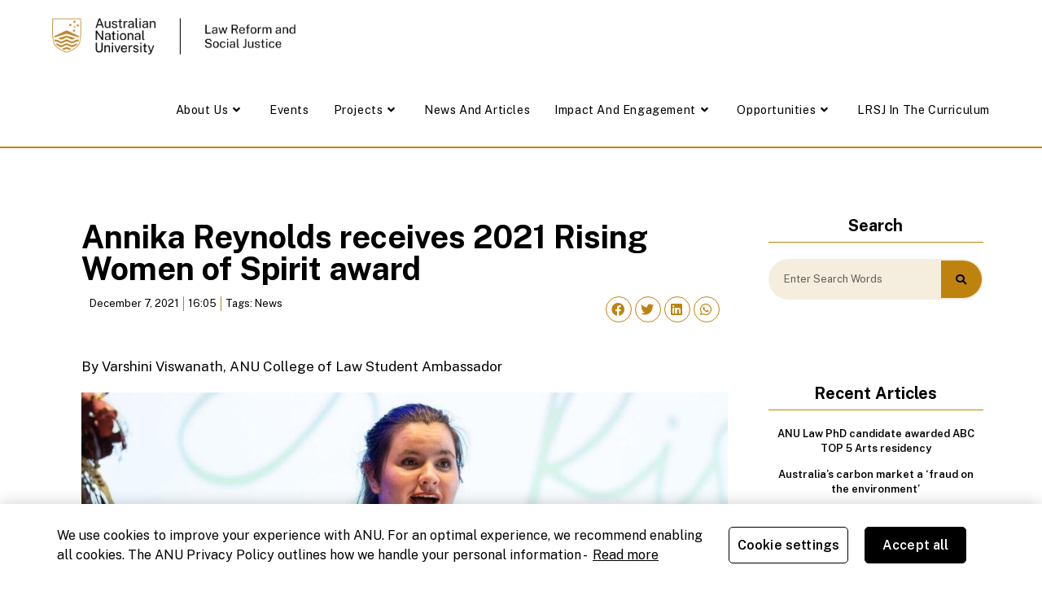

--- FILE ---
content_type: text/html; charset=UTF-8
request_url: https://lrsj.anu.edu.au/3086-2/
body_size: 18357
content:
<!DOCTYPE html>
<html class="html" lang="en-AU">
<head>
	<script type="text/javascript" src="https://cdn-au.onetrust.com/consent/0a85b331-d8d7-4979-a97e-aa69b819df86/OtAutoBlock.js"></script>
	
	<meta charset="UTF-8">
	<link rel="profile" href="https://gmpg.org/xfn/11">
	<style>
    footer.anu-wf-footer a.anu-wf-a,
    footer.anu-wf-footer a.anu-wf-a:hover {
        color: #fff !important;
    }
</style>

	<title>Annika Reynolds receives 2021 Rising Women of Spirit award &#8211; ANU Law Reform &amp; Social Justice</title>
<meta name='robots' content='max-image-preview:large' />
<link rel="pingback" href="https://lrsj.anu.edu.au/xmlrpc.php">
<meta name="viewport" content="width=device-width, initial-scale=1"><link rel='dns-prefetch' href='//fonts.googleapis.com' />
<link rel='dns-prefetch' href='//s.w.org' />
<link rel="alternate" type="application/rss+xml" title="ANU Law Reform &amp; Social Justice &raquo; Feed" href="https://lrsj.anu.edu.au/feed/" />
<link rel="alternate" type="application/rss+xml" title="ANU Law Reform &amp; Social Justice &raquo; Comments Feed" href="https://lrsj.anu.edu.au/comments/feed/" />
<link rel="alternate" type="application/rss+xml" title="ANU Law Reform &amp; Social Justice &raquo; Annika Reynolds receives 2021 Rising Women of Spirit award Comments Feed" href="https://lrsj.anu.edu.au/3086-2/feed/" />
<script>
window._wpemojiSettings = {"baseUrl":"https:\/\/s.w.org\/images\/core\/emoji\/14.0.0\/72x72\/","ext":".png","svgUrl":"https:\/\/s.w.org\/images\/core\/emoji\/14.0.0\/svg\/","svgExt":".svg","source":{"concatemoji":"https:\/\/lrsj.anu.edu.au\/wp-includes\/js\/wp-emoji-release.min.js?ver=6.0.3"}};
/*! This file is auto-generated */
!function(e,a,t){var n,r,o,i=a.createElement("canvas"),p=i.getContext&&i.getContext("2d");function s(e,t){var a=String.fromCharCode,e=(p.clearRect(0,0,i.width,i.height),p.fillText(a.apply(this,e),0,0),i.toDataURL());return p.clearRect(0,0,i.width,i.height),p.fillText(a.apply(this,t),0,0),e===i.toDataURL()}function c(e){var t=a.createElement("script");t.src=e,t.defer=t.type="text/javascript",a.getElementsByTagName("head")[0].appendChild(t)}for(o=Array("flag","emoji"),t.supports={everything:!0,everythingExceptFlag:!0},r=0;r<o.length;r++)t.supports[o[r]]=function(e){if(!p||!p.fillText)return!1;switch(p.textBaseline="top",p.font="600 32px Arial",e){case"flag":return s([127987,65039,8205,9895,65039],[127987,65039,8203,9895,65039])?!1:!s([55356,56826,55356,56819],[55356,56826,8203,55356,56819])&&!s([55356,57332,56128,56423,56128,56418,56128,56421,56128,56430,56128,56423,56128,56447],[55356,57332,8203,56128,56423,8203,56128,56418,8203,56128,56421,8203,56128,56430,8203,56128,56423,8203,56128,56447]);case"emoji":return!s([129777,127995,8205,129778,127999],[129777,127995,8203,129778,127999])}return!1}(o[r]),t.supports.everything=t.supports.everything&&t.supports[o[r]],"flag"!==o[r]&&(t.supports.everythingExceptFlag=t.supports.everythingExceptFlag&&t.supports[o[r]]);t.supports.everythingExceptFlag=t.supports.everythingExceptFlag&&!t.supports.flag,t.DOMReady=!1,t.readyCallback=function(){t.DOMReady=!0},t.supports.everything||(n=function(){t.readyCallback()},a.addEventListener?(a.addEventListener("DOMContentLoaded",n,!1),e.addEventListener("load",n,!1)):(e.attachEvent("onload",n),a.attachEvent("onreadystatechange",function(){"complete"===a.readyState&&t.readyCallback()})),(e=t.source||{}).concatemoji?c(e.concatemoji):e.wpemoji&&e.twemoji&&(c(e.twemoji),c(e.wpemoji)))}(window,document,window._wpemojiSettings);
</script>
<style>
img.wp-smiley,
img.emoji {
	display: inline !important;
	border: none !important;
	box-shadow: none !important;
	height: 1em !important;
	width: 1em !important;
	margin: 0 0.07em !important;
	vertical-align: -0.1em !important;
	background: none !important;
	padding: 0 !important;
}
</style>
	<link rel='stylesheet' id='wp-event-manager-frontend-css'  href='https://lrsj.anu.edu.au/wp-content/plugins/wp-event-manager/assets/css/frontend.min.css?ver=6.0.3' media='all' />
<link rel='stylesheet' id='wp-event-manager-jquery-ui-daterangepicker-css'  href='https://lrsj.anu.edu.au/wp-content/plugins/wp-event-manager/assets/js/jquery-ui-daterangepicker/jquery.comiseo.daterangepicker.css?ver=6.0.3' media='all' />
<link rel='stylesheet' id='wp-event-manager-jquery-ui-daterangepicker-style-css'  href='https://lrsj.anu.edu.au/wp-content/plugins/wp-event-manager/assets/js/jquery-ui-daterangepicker/styles.css?ver=6.0.3' media='all' />
<link rel='stylesheet' id='wp-event-manager-jquery-ui-css-css'  href='https://lrsj.anu.edu.au/wp-content/plugins/wp-event-manager/assets/js/jquery-ui/jquery-ui.css?ver=6.0.3' media='all' />
<link rel='stylesheet' id='wp-event-manager-grid-style-css'  href='https://lrsj.anu.edu.au/wp-content/plugins/wp-event-manager/assets/css/wpem-grid.min.css?ver=6.0.3' media='all' />
<link rel='stylesheet' id='wp-event-manager-font-style-css'  href='https://lrsj.anu.edu.au/wp-content/plugins/wp-event-manager/assets/fonts/style.css?ver=6.0.3' media='all' />
<link rel='stylesheet' id='wp-block-library-css'  href='https://lrsj.anu.edu.au/wp-includes/css/dist/block-library/style.min.css?ver=6.0.3' media='all' />
<style id='wp-block-library-theme-inline-css'>
.wp-block-audio figcaption{color:#555;font-size:13px;text-align:center}.is-dark-theme .wp-block-audio figcaption{color:hsla(0,0%,100%,.65)}.wp-block-code{border:1px solid #ccc;border-radius:4px;font-family:Menlo,Consolas,monaco,monospace;padding:.8em 1em}.wp-block-embed figcaption{color:#555;font-size:13px;text-align:center}.is-dark-theme .wp-block-embed figcaption{color:hsla(0,0%,100%,.65)}.blocks-gallery-caption{color:#555;font-size:13px;text-align:center}.is-dark-theme .blocks-gallery-caption{color:hsla(0,0%,100%,.65)}.wp-block-image figcaption{color:#555;font-size:13px;text-align:center}.is-dark-theme .wp-block-image figcaption{color:hsla(0,0%,100%,.65)}.wp-block-pullquote{border-top:4px solid;border-bottom:4px solid;margin-bottom:1.75em;color:currentColor}.wp-block-pullquote__citation,.wp-block-pullquote cite,.wp-block-pullquote footer{color:currentColor;text-transform:uppercase;font-size:.8125em;font-style:normal}.wp-block-quote{border-left:.25em solid;margin:0 0 1.75em;padding-left:1em}.wp-block-quote cite,.wp-block-quote footer{color:currentColor;font-size:.8125em;position:relative;font-style:normal}.wp-block-quote.has-text-align-right{border-left:none;border-right:.25em solid;padding-left:0;padding-right:1em}.wp-block-quote.has-text-align-center{border:none;padding-left:0}.wp-block-quote.is-large,.wp-block-quote.is-style-large,.wp-block-quote.is-style-plain{border:none}.wp-block-search .wp-block-search__label{font-weight:700}:where(.wp-block-group.has-background){padding:1.25em 2.375em}.wp-block-separator.has-css-opacity{opacity:.4}.wp-block-separator{border:none;border-bottom:2px solid;margin-left:auto;margin-right:auto}.wp-block-separator.has-alpha-channel-opacity{opacity:1}.wp-block-separator:not(.is-style-wide):not(.is-style-dots){width:100px}.wp-block-separator.has-background:not(.is-style-dots){border-bottom:none;height:1px}.wp-block-separator.has-background:not(.is-style-wide):not(.is-style-dots){height:2px}.wp-block-table thead{border-bottom:3px solid}.wp-block-table tfoot{border-top:3px solid}.wp-block-table td,.wp-block-table th{padding:.5em;border:1px solid;word-break:normal}.wp-block-table figcaption{color:#555;font-size:13px;text-align:center}.is-dark-theme .wp-block-table figcaption{color:hsla(0,0%,100%,.65)}.wp-block-video figcaption{color:#555;font-size:13px;text-align:center}.is-dark-theme .wp-block-video figcaption{color:hsla(0,0%,100%,.65)}.wp-block-template-part.has-background{padding:1.25em 2.375em;margin-top:0;margin-bottom:0}
</style>
<style id='global-styles-inline-css'>
body{--wp--preset--color--black: #000000;--wp--preset--color--cyan-bluish-gray: #abb8c3;--wp--preset--color--white: #ffffff;--wp--preset--color--pale-pink: #f78da7;--wp--preset--color--vivid-red: #cf2e2e;--wp--preset--color--luminous-vivid-orange: #ff6900;--wp--preset--color--luminous-vivid-amber: #fcb900;--wp--preset--color--light-green-cyan: #7bdcb5;--wp--preset--color--vivid-green-cyan: #00d084;--wp--preset--color--pale-cyan-blue: #8ed1fc;--wp--preset--color--vivid-cyan-blue: #0693e3;--wp--preset--color--vivid-purple: #9b51e0;--wp--preset--gradient--vivid-cyan-blue-to-vivid-purple: linear-gradient(135deg,rgba(6,147,227,1) 0%,rgb(155,81,224) 100%);--wp--preset--gradient--light-green-cyan-to-vivid-green-cyan: linear-gradient(135deg,rgb(122,220,180) 0%,rgb(0,208,130) 100%);--wp--preset--gradient--luminous-vivid-amber-to-luminous-vivid-orange: linear-gradient(135deg,rgba(252,185,0,1) 0%,rgba(255,105,0,1) 100%);--wp--preset--gradient--luminous-vivid-orange-to-vivid-red: linear-gradient(135deg,rgba(255,105,0,1) 0%,rgb(207,46,46) 100%);--wp--preset--gradient--very-light-gray-to-cyan-bluish-gray: linear-gradient(135deg,rgb(238,238,238) 0%,rgb(169,184,195) 100%);--wp--preset--gradient--cool-to-warm-spectrum: linear-gradient(135deg,rgb(74,234,220) 0%,rgb(151,120,209) 20%,rgb(207,42,186) 40%,rgb(238,44,130) 60%,rgb(251,105,98) 80%,rgb(254,248,76) 100%);--wp--preset--gradient--blush-light-purple: linear-gradient(135deg,rgb(255,206,236) 0%,rgb(152,150,240) 100%);--wp--preset--gradient--blush-bordeaux: linear-gradient(135deg,rgb(254,205,165) 0%,rgb(254,45,45) 50%,rgb(107,0,62) 100%);--wp--preset--gradient--luminous-dusk: linear-gradient(135deg,rgb(255,203,112) 0%,rgb(199,81,192) 50%,rgb(65,88,208) 100%);--wp--preset--gradient--pale-ocean: linear-gradient(135deg,rgb(255,245,203) 0%,rgb(182,227,212) 50%,rgb(51,167,181) 100%);--wp--preset--gradient--electric-grass: linear-gradient(135deg,rgb(202,248,128) 0%,rgb(113,206,126) 100%);--wp--preset--gradient--midnight: linear-gradient(135deg,rgb(2,3,129) 0%,rgb(40,116,252) 100%);--wp--preset--duotone--dark-grayscale: url('#wp-duotone-dark-grayscale');--wp--preset--duotone--grayscale: url('#wp-duotone-grayscale');--wp--preset--duotone--purple-yellow: url('#wp-duotone-purple-yellow');--wp--preset--duotone--blue-red: url('#wp-duotone-blue-red');--wp--preset--duotone--midnight: url('#wp-duotone-midnight');--wp--preset--duotone--magenta-yellow: url('#wp-duotone-magenta-yellow');--wp--preset--duotone--purple-green: url('#wp-duotone-purple-green');--wp--preset--duotone--blue-orange: url('#wp-duotone-blue-orange');--wp--preset--font-size--small: 13px;--wp--preset--font-size--medium: 20px;--wp--preset--font-size--large: 36px;--wp--preset--font-size--x-large: 42px;}.has-black-color{color: var(--wp--preset--color--black) !important;}.has-cyan-bluish-gray-color{color: var(--wp--preset--color--cyan-bluish-gray) !important;}.has-white-color{color: var(--wp--preset--color--white) !important;}.has-pale-pink-color{color: var(--wp--preset--color--pale-pink) !important;}.has-vivid-red-color{color: var(--wp--preset--color--vivid-red) !important;}.has-luminous-vivid-orange-color{color: var(--wp--preset--color--luminous-vivid-orange) !important;}.has-luminous-vivid-amber-color{color: var(--wp--preset--color--luminous-vivid-amber) !important;}.has-light-green-cyan-color{color: var(--wp--preset--color--light-green-cyan) !important;}.has-vivid-green-cyan-color{color: var(--wp--preset--color--vivid-green-cyan) !important;}.has-pale-cyan-blue-color{color: var(--wp--preset--color--pale-cyan-blue) !important;}.has-vivid-cyan-blue-color{color: var(--wp--preset--color--vivid-cyan-blue) !important;}.has-vivid-purple-color{color: var(--wp--preset--color--vivid-purple) !important;}.has-black-background-color{background-color: var(--wp--preset--color--black) !important;}.has-cyan-bluish-gray-background-color{background-color: var(--wp--preset--color--cyan-bluish-gray) !important;}.has-white-background-color{background-color: var(--wp--preset--color--white) !important;}.has-pale-pink-background-color{background-color: var(--wp--preset--color--pale-pink) !important;}.has-vivid-red-background-color{background-color: var(--wp--preset--color--vivid-red) !important;}.has-luminous-vivid-orange-background-color{background-color: var(--wp--preset--color--luminous-vivid-orange) !important;}.has-luminous-vivid-amber-background-color{background-color: var(--wp--preset--color--luminous-vivid-amber) !important;}.has-light-green-cyan-background-color{background-color: var(--wp--preset--color--light-green-cyan) !important;}.has-vivid-green-cyan-background-color{background-color: var(--wp--preset--color--vivid-green-cyan) !important;}.has-pale-cyan-blue-background-color{background-color: var(--wp--preset--color--pale-cyan-blue) !important;}.has-vivid-cyan-blue-background-color{background-color: var(--wp--preset--color--vivid-cyan-blue) !important;}.has-vivid-purple-background-color{background-color: var(--wp--preset--color--vivid-purple) !important;}.has-black-border-color{border-color: var(--wp--preset--color--black) !important;}.has-cyan-bluish-gray-border-color{border-color: var(--wp--preset--color--cyan-bluish-gray) !important;}.has-white-border-color{border-color: var(--wp--preset--color--white) !important;}.has-pale-pink-border-color{border-color: var(--wp--preset--color--pale-pink) !important;}.has-vivid-red-border-color{border-color: var(--wp--preset--color--vivid-red) !important;}.has-luminous-vivid-orange-border-color{border-color: var(--wp--preset--color--luminous-vivid-orange) !important;}.has-luminous-vivid-amber-border-color{border-color: var(--wp--preset--color--luminous-vivid-amber) !important;}.has-light-green-cyan-border-color{border-color: var(--wp--preset--color--light-green-cyan) !important;}.has-vivid-green-cyan-border-color{border-color: var(--wp--preset--color--vivid-green-cyan) !important;}.has-pale-cyan-blue-border-color{border-color: var(--wp--preset--color--pale-cyan-blue) !important;}.has-vivid-cyan-blue-border-color{border-color: var(--wp--preset--color--vivid-cyan-blue) !important;}.has-vivid-purple-border-color{border-color: var(--wp--preset--color--vivid-purple) !important;}.has-vivid-cyan-blue-to-vivid-purple-gradient-background{background: var(--wp--preset--gradient--vivid-cyan-blue-to-vivid-purple) !important;}.has-light-green-cyan-to-vivid-green-cyan-gradient-background{background: var(--wp--preset--gradient--light-green-cyan-to-vivid-green-cyan) !important;}.has-luminous-vivid-amber-to-luminous-vivid-orange-gradient-background{background: var(--wp--preset--gradient--luminous-vivid-amber-to-luminous-vivid-orange) !important;}.has-luminous-vivid-orange-to-vivid-red-gradient-background{background: var(--wp--preset--gradient--luminous-vivid-orange-to-vivid-red) !important;}.has-very-light-gray-to-cyan-bluish-gray-gradient-background{background: var(--wp--preset--gradient--very-light-gray-to-cyan-bluish-gray) !important;}.has-cool-to-warm-spectrum-gradient-background{background: var(--wp--preset--gradient--cool-to-warm-spectrum) !important;}.has-blush-light-purple-gradient-background{background: var(--wp--preset--gradient--blush-light-purple) !important;}.has-blush-bordeaux-gradient-background{background: var(--wp--preset--gradient--blush-bordeaux) !important;}.has-luminous-dusk-gradient-background{background: var(--wp--preset--gradient--luminous-dusk) !important;}.has-pale-ocean-gradient-background{background: var(--wp--preset--gradient--pale-ocean) !important;}.has-electric-grass-gradient-background{background: var(--wp--preset--gradient--electric-grass) !important;}.has-midnight-gradient-background{background: var(--wp--preset--gradient--midnight) !important;}.has-small-font-size{font-size: var(--wp--preset--font-size--small) !important;}.has-medium-font-size{font-size: var(--wp--preset--font-size--medium) !important;}.has-large-font-size{font-size: var(--wp--preset--font-size--large) !important;}.has-x-large-font-size{font-size: var(--wp--preset--font-size--x-large) !important;}
</style>
<link rel='stylesheet' id='wp-event-manager-jquery-timepicker-css-css'  href='https://lrsj.anu.edu.au/wp-content/plugins/wp-event-manager/assets/js/jquery-timepicker/jquery.timepicker.min.css?ver=6.0.3' media='all' />
<link rel='stylesheet' id='googlefonts-css'  href='https://fonts.googleapis.com/css?family=Public+Sans:100,200,300,400,500,600,700,800,900,100italic,200italic,300italic,400italic,500italic,600italic,700italic,800italic,900italic&subset=latin' media='all' />
<link rel='stylesheet' id='font-awesome-css'  href='https://lrsj.anu.edu.au/wp-content/themes/oceanwp/assets/fonts/fontawesome/css/all.min.css?ver=5.15.1' media='all' />
<link rel='stylesheet' id='simple-line-icons-css'  href='https://lrsj.anu.edu.au/wp-content/themes/oceanwp/assets/css/third/simple-line-icons.min.css?ver=2.4.0' media='all' />
<link rel='stylesheet' id='oceanwp-style-css'  href='https://lrsj.anu.edu.au/wp-content/themes/oceanwp/assets/css/style.min.css?ver=3.4.2' media='all' />
<link rel='stylesheet' id='oceanwp-google-font-abel-css'  href='https://lrsj.anu.edu.au/wp-content/uploads/oceanwp-webfonts-css/cc7999d9a4e7b185bbadc10df328c46a.css?ver=6.0.3' media='all' />
<link rel='stylesheet' id='elementor-icons-css'  href='https://lrsj.anu.edu.au/wp-content/plugins/elementor/assets/lib/eicons/css/elementor-icons.min.css?ver=5.18.0' media='all' />
<link rel='stylesheet' id='elementor-frontend-legacy-css'  href='https://lrsj.anu.edu.au/wp-content/plugins/elementor/assets/css/frontend-legacy.min.css?ver=3.11.2' media='all' />
<link rel='stylesheet' id='elementor-frontend-css'  href='https://lrsj.anu.edu.au/wp-content/plugins/elementor/assets/css/frontend.min.css?ver=3.11.2' media='all' />
<link rel='stylesheet' id='swiper-css'  href='https://lrsj.anu.edu.au/wp-content/plugins/elementor/assets/lib/swiper/css/swiper.min.css?ver=5.3.6' media='all' />
<link rel='stylesheet' id='elementor-post-454-css'  href='https://lrsj.anu.edu.au/wp-content/uploads/elementor/css/post-454.css?ver=1675048145' media='all' />
<link rel='stylesheet' id='elementor-pro-css'  href='https://lrsj.anu.edu.au/wp-content/plugins/elementor-pro/assets/css/frontend.min.css?ver=3.11.3' media='all' />
<link rel='stylesheet' id='elementor-global-css'  href='https://lrsj.anu.edu.au/wp-content/uploads/elementor/css/global.css?ver=1678143102' media='all' />
<link rel='stylesheet' id='elementor-post-894-css'  href='https://lrsj.anu.edu.au/wp-content/uploads/elementor/css/post-894.css?ver=1678147302' media='all' />
<link rel='stylesheet' id='elementor-post-2239-css'  href='https://lrsj.anu.edu.au/wp-content/uploads/elementor/css/post-2239.css?ver=1675066465' media='all' />
<link rel='stylesheet' id='oe-widgets-style-css'  href='https://lrsj.anu.edu.au/wp-content/plugins/ocean-extra/assets/css/widgets.css?ver=6.0.3' media='all' />
<link rel='stylesheet' id='google-fonts-1-css'  href='https://fonts.googleapis.com/css?family=Roboto%3A100%2C100italic%2C200%2C200italic%2C300%2C300italic%2C400%2C400italic%2C500%2C500italic%2C600%2C600italic%2C700%2C700italic%2C800%2C800italic%2C900%2C900italic%7CRoboto+Slab%3A100%2C100italic%2C200%2C200italic%2C300%2C300italic%2C400%2C400italic%2C500%2C500italic%2C600%2C600italic%2C700%2C700italic%2C800%2C800italic%2C900%2C900italic%7CAbel%3A100%2C100italic%2C200%2C200italic%2C300%2C300italic%2C400%2C400italic%2C500%2C500italic%2C600%2C600italic%2C700%2C700italic%2C800%2C800italic%2C900%2C900italic%7CSource+Code+Pro%3A100%2C100italic%2C200%2C200italic%2C300%2C300italic%2C400%2C400italic%2C500%2C500italic%2C600%2C600italic%2C700%2C700italic%2C800%2C800italic%2C900%2C900italic%7CSource+Sans+Pro%3A100%2C100italic%2C200%2C200italic%2C300%2C300italic%2C400%2C400italic%2C500%2C500italic%2C600%2C600italic%2C700%2C700italic%2C800%2C800italic%2C900%2C900italic&#038;display=auto&#038;ver=6.0.3' media='all' />
<link rel='stylesheet' id='elementor-icons-shared-0-css'  href='https://lrsj.anu.edu.au/wp-content/plugins/elementor/assets/lib/font-awesome/css/fontawesome.min.css?ver=5.15.3' media='all' />
<link rel='stylesheet' id='elementor-icons-fa-brands-css'  href='https://lrsj.anu.edu.au/wp-content/plugins/elementor/assets/lib/font-awesome/css/brands.min.css?ver=5.15.3' media='all' />
<link rel='stylesheet' id='elementor-icons-fa-solid-css'  href='https://lrsj.anu.edu.au/wp-content/plugins/elementor/assets/lib/font-awesome/css/solid.min.css?ver=5.15.3' media='all' />
<link rel="preconnect" href="https://fonts.gstatic.com/" crossorigin><script src='https://lrsj.anu.edu.au/wp-includes/js/jquery/jquery.min.js?ver=3.6.0' id='jquery-core-js'></script>
<script src='https://lrsj.anu.edu.au/wp-includes/js/jquery/jquery-migrate.min.js?ver=3.3.2' id='jquery-migrate-js'></script>
<link rel="https://api.w.org/" href="https://lrsj.anu.edu.au/wp-json/" /><link rel="alternate" type="application/json" href="https://lrsj.anu.edu.au/wp-json/wp/v2/posts/3086" /><link rel="EditURI" type="application/rsd+xml" title="RSD" href="https://lrsj.anu.edu.au/xmlrpc.php?rsd" />
<link rel="wlwmanifest" type="application/wlwmanifest+xml" href="https://lrsj.anu.edu.au/wp-includes/wlwmanifest.xml" /> 
<meta name="generator" content="WordPress 6.0.3" />
<link rel="canonical" href="https://lrsj.anu.edu.au/3086-2/" />
<link rel='shortlink' href='https://lrsj.anu.edu.au/?p=3086' />
<link rel="alternate" type="application/json+oembed" href="https://lrsj.anu.edu.au/wp-json/oembed/1.0/embed?url=https%3A%2F%2Flrsj.anu.edu.au%2F3086-2%2F" />
<link rel="alternate" type="text/xml+oembed" href="https://lrsj.anu.edu.au/wp-json/oembed/1.0/embed?url=https%3A%2F%2Flrsj.anu.edu.au%2F3086-2%2F&#038;format=xml" />
<style type='text/css' media='screen'>
	body{ font-family:"Public Sans", arial, sans-serif;}
	h1{ font-family:"Public Sans", arial, sans-serif;}
	h2{ font-family:"Public Sans", arial, sans-serif;}
	h3{ font-family:"Public Sans", arial, sans-serif;}
	h4{ font-family:"Public Sans", arial, sans-serif;}
	h5{ font-family:"Public Sans", arial, sans-serif;}
	h6{ font-family:"Public Sans", arial, sans-serif;}
	blockquote{ font-family:"Public Sans", arial, sans-serif;}
	p{ font-family:"Public Sans", arial, sans-serif;}
	li{ font-family:"Public Sans", arial, sans-serif;}
</style>
<!-- fonts delivered by Wordpress Google Fonts, a plugin by Adrian3.com --><meta name="generator" content="Elementor 3.11.2; settings: css_print_method-external, google_font-enabled, font_display-auto">
<style>.recentcomments a{display:inline !important;padding:0 !important;margin:0 !important;}</style><link rel="icon" href="https://lrsj.anu.edu.au/wp-content/uploads/2021/11/cropped-ANU-favicon-inversed-black-512x512-1-32x32.png" sizes="32x32" />
<link rel="icon" href="https://lrsj.anu.edu.au/wp-content/uploads/2021/11/cropped-ANU-favicon-inversed-black-512x512-1-192x192.png" sizes="192x192" />
<link rel="apple-touch-icon" href="https://lrsj.anu.edu.au/wp-content/uploads/2021/11/cropped-ANU-favicon-inversed-black-512x512-1-180x180.png" />
<meta name="msapplication-TileImage" content="https://lrsj.anu.edu.au/wp-content/uploads/2021/11/cropped-ANU-favicon-inversed-black-512x512-1-270x270.png" />
		<style id="wp-custom-css">
			.page-header-title{display:none}.page-header-inner{display:none}.fa,.fas{color:#000000}p,h1,h2,h3,h4,h5,h6{font-family:"Public Sans",sans-serif;!important}#site-navigation-wrap a{font-family:Public Sans !important;color:#000000 !important}.page-header{background-color:#be830e !important}*{font-family:"Public Sans",sans-serif !important}.fa,.fas{font-family:"Font Awesome 5 Free" !important}[class*=" eicon-"],[class^=eicon]{font-family:eicons !important}.fab{font-family:"Font Awesome 5 Brands" !important}p a{color:#00549e !important}.elementor-kit-454 a{color:#00549e}p a:hover{color:#7b5a3d !important}.far{font-family:"Font Awesome 5 Free" !important}.elementor-button{background:#ffffff !important;border-radius:5px !important;border:2px solid #be830e !important;margin:0 !important;padding:12px 20px 12px 20px !important;text-align:center !important;color:#000 !important;font-size:1.3em !important;line-height:1.1em !important;text-decoration:none !important}.elementor-button:hover{background:#000000 !important;color:#be830e !important;text-decoration:none !important;border-color:#000000 !important}#wpadminbar .ab-icon,#wpadminbar .ab-item:before,#wpadminbar>#wp-toolbar>#wp-admin-bar-root-default .ab-icon,.wp-admin-bar-arrow{font:normal 20px/1 dashicons !important}[class*="mec-sl-"]{font-family:'simple-line-icons' !important}[class*="mec-fa-"]{font-family:FontAwesome !important}.elementor-widget-wp-widget-tag_cloud h5{display:none}.wpem-single-event-page .wpem-single-event-right-content .wpem-single-event-body-sidebar .wpem-theme-button,.wpem-single-event-page .wpem-single-event-right-content .wpem-single-event-body-sidebar a.wpem-theme-button,.wpem-single-event-page .wpem-single-event-right-content .wpem-single-event-body-sidebar button.wpem-theme-button,.wpem-single-event-page .wpem-single-event-right-content .wpem-single-event-body-sidebar input.wpem-theme-button{color:#be830e;background-color:white;border:2px solid #be830e}.wpem-single-event-page .wpem-single-event-right-content .wpem-single-event-body-sidebar .wpem-theme-button:hover,.wpem-single-event-page .wpem-single-event-right-content .wpem-single-event-body-sidebar a.wpem-theme-button:hover,.wpem-single-event-page .wpem-single-event-right-content .wpem-single-event-body-sidebar button.wpem-theme-button:hover,.wpem-single-event-page .wpem-single-event-right-content .wpem-single-event-body-sidebar input.wpem-theme-button:hover{color:#ffffff;background-color:#be830e;border:2px solid #be830e}		</style>
		<!-- OceanWP CSS -->
<style type="text/css">
/* General CSS */a:hover,a.light:hover,.theme-heading .text::before,.theme-heading .text::after,#top-bar-content >a:hover,#top-bar-social li.oceanwp-email a:hover,#site-navigation-wrap .dropdown-menu >li >a:hover,#site-header.medium-header #medium-searchform button:hover,.oceanwp-mobile-menu-icon a:hover,.blog-entry.post .blog-entry-header .entry-title a:hover,.blog-entry.post .blog-entry-readmore a:hover,.blog-entry.thumbnail-entry .blog-entry-category a,ul.meta li a:hover,.dropcap,.single nav.post-navigation .nav-links .title,body .related-post-title a:hover,body #wp-calendar caption,body .contact-info-widget.default i,body .contact-info-widget.big-icons i,body .custom-links-widget .oceanwp-custom-links li a:hover,body .custom-links-widget .oceanwp-custom-links li a:hover:before,body .posts-thumbnails-widget li a:hover,body .social-widget li.oceanwp-email a:hover,.comment-author .comment-meta .comment-reply-link,#respond #cancel-comment-reply-link:hover,#footer-widgets .footer-box a:hover,#footer-bottom a:hover,#footer-bottom #footer-bottom-menu a:hover,.sidr a:hover,.sidr-class-dropdown-toggle:hover,.sidr-class-menu-item-has-children.active >a,.sidr-class-menu-item-has-children.active >a >.sidr-class-dropdown-toggle,input[type=checkbox]:checked:before{color:#001f23}.single nav.post-navigation .nav-links .title .owp-icon use,.blog-entry.post .blog-entry-readmore a:hover .owp-icon use,body .contact-info-widget.default .owp-icon use,body .contact-info-widget.big-icons .owp-icon use{stroke:#001f23}input[type="button"],input[type="reset"],input[type="submit"],button[type="submit"],.button,#site-navigation-wrap .dropdown-menu >li.btn >a >span,.thumbnail:hover i,.post-quote-content,.omw-modal .omw-close-modal,body .contact-info-widget.big-icons li:hover i,body div.wpforms-container-full .wpforms-form input[type=submit],body div.wpforms-container-full .wpforms-form button[type=submit],body div.wpforms-container-full .wpforms-form .wpforms-page-button{background-color:#001f23}.thumbnail:hover .link-post-svg-icon{background-color:#001f23}body .contact-info-widget.big-icons li:hover .owp-icon{background-color:#001f23}.widget-title{border-color:#001f23}blockquote{border-color:#001f23}#searchform-dropdown{border-color:#001f23}.dropdown-menu .sub-menu{border-color:#001f23}.blog-entry.large-entry .blog-entry-readmore a:hover{border-color:#001f23}.oceanwp-newsletter-form-wrap input[type="email"]:focus{border-color:#001f23}.social-widget li.oceanwp-email a:hover{border-color:#001f23}#respond #cancel-comment-reply-link:hover{border-color:#001f23}body .contact-info-widget.big-icons li:hover i{border-color:#001f23}#footer-widgets .oceanwp-newsletter-form-wrap input[type="email"]:focus{border-color:#001f23}blockquote,.wp-block-quote{border-left-color:#001f23}body .contact-info-widget.big-icons li:hover .owp-icon{border-color:#001f23}input[type="button"]:hover,input[type="reset"]:hover,input[type="submit"]:hover,button[type="submit"]:hover,input[type="button"]:focus,input[type="reset"]:focus,input[type="submit"]:focus,button[type="submit"]:focus,.button:hover,.button:focus,#site-navigation-wrap .dropdown-menu >li.btn >a:hover >span,.post-quote-author,.omw-modal .omw-close-modal:hover,body div.wpforms-container-full .wpforms-form input[type=submit]:hover,body div.wpforms-container-full .wpforms-form button[type=submit]:hover,body div.wpforms-container-full .wpforms-form .wpforms-page-button:hover{background-color:#001f23}table th,table td,hr,.content-area,body.content-left-sidebar #content-wrap .content-area,.content-left-sidebar .content-area,#top-bar-wrap,#site-header,#site-header.top-header #search-toggle,.dropdown-menu ul li,.centered-minimal-page-header,.blog-entry.post,.blog-entry.grid-entry .blog-entry-inner,.blog-entry.thumbnail-entry .blog-entry-bottom,.single-post .entry-title,.single .entry-share-wrap .entry-share,.single .entry-share,.single .entry-share ul li a,.single nav.post-navigation,.single nav.post-navigation .nav-links .nav-previous,#author-bio,#author-bio .author-bio-avatar,#author-bio .author-bio-social li a,#related-posts,#comments,.comment-body,#respond #cancel-comment-reply-link,#blog-entries .type-page,.page-numbers a,.page-numbers span:not(.elementor-screen-only),.page-links span,body #wp-calendar caption,body #wp-calendar th,body #wp-calendar tbody,body .contact-info-widget.default i,body .contact-info-widget.big-icons i,body .posts-thumbnails-widget li,body .tagcloud a{border-color:#ffffff}body .contact-info-widget.big-icons .owp-icon,body .contact-info-widget.default .owp-icon{border-color:#ffffff}a{color:#00549e}a .owp-icon use{stroke:#00549e}a:hover{color:#7b5a3d}a:hover .owp-icon use{stroke:#7b5a3d}.page-header,.has-transparent-header .page-header{padding:2px 0 0 0}#scroll-top{bottom:132px}#scroll-top{font-size:30px}#scroll-top .owp-icon{width:30px;height:30px}#scroll-top{border-radius:45px}#scroll-top{background-color:#be830e}#scroll-top:hover{background-color:#f5edde}/* Header CSS */#site-logo #site-logo-inner,.oceanwp-social-menu .social-menu-inner,#site-header.full_screen-header .menu-bar-inner,.after-header-content .after-header-content-inner{height:90px}#site-navigation-wrap .dropdown-menu >li >a,.oceanwp-mobile-menu-icon a,.mobile-menu-close,.after-header-content-inner >a{line-height:90px}#site-header{border-color:#ffffff}#site-header.has-header-media .overlay-header-media{background-color:rgba(216,216,216,0.7)}#site-logo #site-logo-inner a img,#site-header.center-header #site-navigation-wrap .middle-site-logo a img{max-width:300px}@media (max-width:480px){#site-logo #site-logo-inner a img,#site-header.center-header #site-navigation-wrap .middle-site-logo a img{max-width:240px}}#site-header #site-logo #site-logo-inner a img,#site-header.center-header #site-navigation-wrap .middle-site-logo a img{max-height:114px}.effect-one #site-navigation-wrap .dropdown-menu >li >a.menu-link >span:after,.effect-three #site-navigation-wrap .dropdown-menu >li >a.menu-link >span:after,.effect-five #site-navigation-wrap .dropdown-menu >li >a.menu-link >span:before,.effect-five #site-navigation-wrap .dropdown-menu >li >a.menu-link >span:after,.effect-nine #site-navigation-wrap .dropdown-menu >li >a.menu-link >span:before,.effect-nine #site-navigation-wrap .dropdown-menu >li >a.menu-link >span:after{background-color:#be830e}.effect-four #site-navigation-wrap .dropdown-menu >li >a.menu-link >span:before,.effect-four #site-navigation-wrap .dropdown-menu >li >a.menu-link >span:after,.effect-seven #site-navigation-wrap .dropdown-menu >li >a.menu-link:hover >span:after,.effect-seven #site-navigation-wrap .dropdown-menu >li.sfHover >a.menu-link >span:after{color:#be830e}.effect-seven #site-navigation-wrap .dropdown-menu >li >a.menu-link:hover >span:after,.effect-seven #site-navigation-wrap .dropdown-menu >li.sfHover >a.menu-link >span:after{text-shadow:10px 0 #be830e,-10px 0 #be830e}#site-navigation-wrap .dropdown-menu >li >a,.oceanwp-mobile-menu-icon a,#searchform-header-replace-close{color:#001f23}#site-navigation-wrap .dropdown-menu >li >a .owp-icon use,.oceanwp-mobile-menu-icon a .owp-icon use,#searchform-header-replace-close .owp-icon use{stroke:#001f23}#site-navigation-wrap .dropdown-menu >li >a:hover,.oceanwp-mobile-menu-icon a:hover,#searchform-header-replace-close:hover{color:#001f23}#site-navigation-wrap .dropdown-menu >li >a:hover .owp-icon use,.oceanwp-mobile-menu-icon a:hover .owp-icon use,#searchform-header-replace-close:hover .owp-icon use{stroke:#001f23}#site-navigation-wrap .dropdown-menu >.current-menu-item >a,#site-navigation-wrap .dropdown-menu >.current-menu-ancestor >a,#site-navigation-wrap .dropdown-menu >.current-menu-item >a:hover,#site-navigation-wrap .dropdown-menu >.current-menu-ancestor >a:hover{color:#001f23}.dropdown-menu .sub-menu{min-width:300px}.dropdown-menu .sub-menu,#searchform-dropdown,.current-shop-items-dropdown{border-color:#be830e}.dropdown-menu ul li.menu-item,.navigation >ul >li >ul.megamenu.sub-menu >li,.navigation .megamenu li ul.sub-menu{border-color:#ffffff}.dropdown-menu ul li a.menu-link{color:#001f23}.dropdown-menu ul li a.menu-link .owp-icon use{stroke:#001f23}.dropdown-menu ul li a.menu-link:hover{color:#000000}.dropdown-menu ul li a.menu-link:hover .owp-icon use{stroke:#000000}.dropdown-menu ul li a.menu-link:hover{background-color:#f5edde}.dropdown-menu ul >.current-menu-item >a.menu-link{color:#0a0a0a}.navigation li.mega-cat .mega-cat-title{background-color:#ffffff}body .sidr a,body .sidr-class-dropdown-toggle,#mobile-dropdown ul li a,#mobile-dropdown ul li a .dropdown-toggle,#mobile-fullscreen ul li a,#mobile-fullscreen .oceanwp-social-menu.simple-social ul li a{color:#001f23}#mobile-fullscreen a.close .close-icon-inner,#mobile-fullscreen a.close .close-icon-inner::after{background-color:#001f23}body .sidr a:hover,body .sidr-class-dropdown-toggle:hover,body .sidr-class-dropdown-toggle .fa,body .sidr-class-menu-item-has-children.active >a,body .sidr-class-menu-item-has-children.active >a >.sidr-class-dropdown-toggle,#mobile-dropdown ul li a:hover,#mobile-dropdown ul li a .dropdown-toggle:hover,#mobile-dropdown .menu-item-has-children.active >a,#mobile-dropdown .menu-item-has-children.active >a >.dropdown-toggle,#mobile-fullscreen ul li a:hover,#mobile-fullscreen .oceanwp-social-menu.simple-social ul li a:hover{color:#636363}#mobile-fullscreen a.close:hover .close-icon-inner,#mobile-fullscreen a.close:hover .close-icon-inner::after{background-color:#636363}/* Footer Widgets CSS */#footer-widgets{padding:20px 0 20px 0}#footer-widgets{background-color:#000000}#footer-widgets,#footer-widgets p,#footer-widgets li a:before,#footer-widgets .contact-info-widget span.oceanwp-contact-title,#footer-widgets .recent-posts-date,#footer-widgets .recent-posts-comments,#footer-widgets .widget-recent-posts-icons li .fa{color:#ffffff}#footer-widgets li,#footer-widgets #wp-calendar caption,#footer-widgets #wp-calendar th,#footer-widgets #wp-calendar tbody,#footer-widgets .contact-info-widget i,#footer-widgets .oceanwp-newsletter-form-wrap input[type="email"],#footer-widgets .posts-thumbnails-widget li,#footer-widgets .social-widget li a{border-color:#000000}#footer-widgets .contact-info-widget .owp-icon{border-color:#000000}#footer-widgets .footer-box a:hover,#footer-widgets a:hover{color:#ffffff}/* Typography CSS */body{font-size:13px;color:#000000;line-height:1.4}h1,h2,h3,h4,h5,h6,.theme-heading,.widget-title,.oceanwp-widget-recent-posts-title,.comment-reply-title,.entry-title,.sidebar-box .widget-title{color:#000000}h1{color:#000000}h2{color:#000000}h3{color:#000000}h4{color:#000000}#site-navigation-wrap .dropdown-menu >li >a,#site-header.full_screen-header .fs-dropdown-menu >li >a,#site-header.top-header #site-navigation-wrap .dropdown-menu >li >a,#site-header.center-header #site-navigation-wrap .dropdown-menu >li >a,#site-header.medium-header #site-navigation-wrap .dropdown-menu >li >a,.oceanwp-mobile-menu-icon a{font-family:Abel;font-weight:400;font-style:normal;font-size:1.1em;text-transform:capitalize}.dropdown-menu ul li a.menu-link,#site-header.full_screen-header .fs-dropdown-menu ul.sub-menu li a{font-family:Abel;font-weight:400;font-style:normal;font-size:1.1em;text-transform:capitalize}.sidr-class-dropdown-menu li a,a.sidr-class-toggle-sidr-close,#mobile-dropdown ul li a,body #mobile-fullscreen ul li a{font-family:Abel;font-weight:400;font-style:normal;font-size:1.1em;line-height:1.2;text-transform:capitalize}#footer-widgets .footer-box .widget-title{line-height:0.9}
</style></head>

<body data-rsssl=1 class="post-template-default single single-post postid-3086 single-format-standard wp-custom-logo wp-embed-responsive oceanwp-theme sidebar-mobile no-header-border default-breakpoint has-sidebar content-right-sidebar post-in-category-news oceanwp elementor-default elementor-template-full-width elementor-kit-454 elementor-page-2239" itemscope="itemscope" itemtype="https://schema.org/Article">

	<svg xmlns="http://www.w3.org/2000/svg" viewBox="0 0 0 0" width="0" height="0" focusable="false" role="none" style="visibility: hidden; position: absolute; left: -9999px; overflow: hidden;" ><defs><filter id="wp-duotone-dark-grayscale"><feColorMatrix color-interpolation-filters="sRGB" type="matrix" values=" .299 .587 .114 0 0 .299 .587 .114 0 0 .299 .587 .114 0 0 .299 .587 .114 0 0 " /><feComponentTransfer color-interpolation-filters="sRGB" ><feFuncR type="table" tableValues="0 0.49803921568627" /><feFuncG type="table" tableValues="0 0.49803921568627" /><feFuncB type="table" tableValues="0 0.49803921568627" /><feFuncA type="table" tableValues="1 1" /></feComponentTransfer><feComposite in2="SourceGraphic" operator="in" /></filter></defs></svg><svg xmlns="http://www.w3.org/2000/svg" viewBox="0 0 0 0" width="0" height="0" focusable="false" role="none" style="visibility: hidden; position: absolute; left: -9999px; overflow: hidden;" ><defs><filter id="wp-duotone-grayscale"><feColorMatrix color-interpolation-filters="sRGB" type="matrix" values=" .299 .587 .114 0 0 .299 .587 .114 0 0 .299 .587 .114 0 0 .299 .587 .114 0 0 " /><feComponentTransfer color-interpolation-filters="sRGB" ><feFuncR type="table" tableValues="0 1" /><feFuncG type="table" tableValues="0 1" /><feFuncB type="table" tableValues="0 1" /><feFuncA type="table" tableValues="1 1" /></feComponentTransfer><feComposite in2="SourceGraphic" operator="in" /></filter></defs></svg><svg xmlns="http://www.w3.org/2000/svg" viewBox="0 0 0 0" width="0" height="0" focusable="false" role="none" style="visibility: hidden; position: absolute; left: -9999px; overflow: hidden;" ><defs><filter id="wp-duotone-purple-yellow"><feColorMatrix color-interpolation-filters="sRGB" type="matrix" values=" .299 .587 .114 0 0 .299 .587 .114 0 0 .299 .587 .114 0 0 .299 .587 .114 0 0 " /><feComponentTransfer color-interpolation-filters="sRGB" ><feFuncR type="table" tableValues="0.54901960784314 0.98823529411765" /><feFuncG type="table" tableValues="0 1" /><feFuncB type="table" tableValues="0.71764705882353 0.25490196078431" /><feFuncA type="table" tableValues="1 1" /></feComponentTransfer><feComposite in2="SourceGraphic" operator="in" /></filter></defs></svg><svg xmlns="http://www.w3.org/2000/svg" viewBox="0 0 0 0" width="0" height="0" focusable="false" role="none" style="visibility: hidden; position: absolute; left: -9999px; overflow: hidden;" ><defs><filter id="wp-duotone-blue-red"><feColorMatrix color-interpolation-filters="sRGB" type="matrix" values=" .299 .587 .114 0 0 .299 .587 .114 0 0 .299 .587 .114 0 0 .299 .587 .114 0 0 " /><feComponentTransfer color-interpolation-filters="sRGB" ><feFuncR type="table" tableValues="0 1" /><feFuncG type="table" tableValues="0 0.27843137254902" /><feFuncB type="table" tableValues="0.5921568627451 0.27843137254902" /><feFuncA type="table" tableValues="1 1" /></feComponentTransfer><feComposite in2="SourceGraphic" operator="in" /></filter></defs></svg><svg xmlns="http://www.w3.org/2000/svg" viewBox="0 0 0 0" width="0" height="0" focusable="false" role="none" style="visibility: hidden; position: absolute; left: -9999px; overflow: hidden;" ><defs><filter id="wp-duotone-midnight"><feColorMatrix color-interpolation-filters="sRGB" type="matrix" values=" .299 .587 .114 0 0 .299 .587 .114 0 0 .299 .587 .114 0 0 .299 .587 .114 0 0 " /><feComponentTransfer color-interpolation-filters="sRGB" ><feFuncR type="table" tableValues="0 0" /><feFuncG type="table" tableValues="0 0.64705882352941" /><feFuncB type="table" tableValues="0 1" /><feFuncA type="table" tableValues="1 1" /></feComponentTransfer><feComposite in2="SourceGraphic" operator="in" /></filter></defs></svg><svg xmlns="http://www.w3.org/2000/svg" viewBox="0 0 0 0" width="0" height="0" focusable="false" role="none" style="visibility: hidden; position: absolute; left: -9999px; overflow: hidden;" ><defs><filter id="wp-duotone-magenta-yellow"><feColorMatrix color-interpolation-filters="sRGB" type="matrix" values=" .299 .587 .114 0 0 .299 .587 .114 0 0 .299 .587 .114 0 0 .299 .587 .114 0 0 " /><feComponentTransfer color-interpolation-filters="sRGB" ><feFuncR type="table" tableValues="0.78039215686275 1" /><feFuncG type="table" tableValues="0 0.94901960784314" /><feFuncB type="table" tableValues="0.35294117647059 0.47058823529412" /><feFuncA type="table" tableValues="1 1" /></feComponentTransfer><feComposite in2="SourceGraphic" operator="in" /></filter></defs></svg><svg xmlns="http://www.w3.org/2000/svg" viewBox="0 0 0 0" width="0" height="0" focusable="false" role="none" style="visibility: hidden; position: absolute; left: -9999px; overflow: hidden;" ><defs><filter id="wp-duotone-purple-green"><feColorMatrix color-interpolation-filters="sRGB" type="matrix" values=" .299 .587 .114 0 0 .299 .587 .114 0 0 .299 .587 .114 0 0 .299 .587 .114 0 0 " /><feComponentTransfer color-interpolation-filters="sRGB" ><feFuncR type="table" tableValues="0.65098039215686 0.40392156862745" /><feFuncG type="table" tableValues="0 1" /><feFuncB type="table" tableValues="0.44705882352941 0.4" /><feFuncA type="table" tableValues="1 1" /></feComponentTransfer><feComposite in2="SourceGraphic" operator="in" /></filter></defs></svg><svg xmlns="http://www.w3.org/2000/svg" viewBox="0 0 0 0" width="0" height="0" focusable="false" role="none" style="visibility: hidden; position: absolute; left: -9999px; overflow: hidden;" ><defs><filter id="wp-duotone-blue-orange"><feColorMatrix color-interpolation-filters="sRGB" type="matrix" values=" .299 .587 .114 0 0 .299 .587 .114 0 0 .299 .587 .114 0 0 .299 .587 .114 0 0 " /><feComponentTransfer color-interpolation-filters="sRGB" ><feFuncR type="table" tableValues="0.098039215686275 1" /><feFuncG type="table" tableValues="0 0.66274509803922" /><feFuncB type="table" tableValues="0.84705882352941 0.41960784313725" /><feFuncA type="table" tableValues="1 1" /></feComponentTransfer><feComposite in2="SourceGraphic" operator="in" /></filter></defs></svg>
	
	<div id="outer-wrap" class="site clr">

		<a class="skip-link screen-reader-text" href="#main">Skip to content</a>

		
		<div id="wrap" class="clr">

			
			
<header id="site-header" class="minimal-header effect-one clr" data-height="90" itemscope="itemscope" itemtype="https://schema.org/WPHeader" role="banner">

	
					
			<div id="site-header-inner" class="clr container">

				
				

<div id="site-logo" class="clr" itemscope itemtype="https://schema.org/Brand" >

	
	<div id="site-logo-inner" class="clr">

		<a href="https://lrsj.anu.edu.au/" class="custom-logo-link" rel="home"><img width="2000" height="300" src="https://lrsj.anu.edu.au/wp-content/uploads/2021/11/LRSJ-logo.png" class="custom-logo" alt="LRSJ logo" srcset="https://lrsj.anu.edu.au/wp-content/uploads/2021/11/LRSJ-logo.png 2000w, https://lrsj.anu.edu.au/wp-content/uploads/2021/11/LRSJ-logo-300x45.png 300w, https://lrsj.anu.edu.au/wp-content/uploads/2021/11/LRSJ-logo-1024x154.png 1024w, https://lrsj.anu.edu.au/wp-content/uploads/2021/11/LRSJ-logo-768x115.png 768w, https://lrsj.anu.edu.au/wp-content/uploads/2021/11/LRSJ-logo-1536x230.png 1536w" sizes="(max-width: 2000px) 100vw, 2000px" /></a>
	</div><!-- #site-logo-inner -->

	
	
</div><!-- #site-logo -->

			<div id="site-navigation-wrap" class="clr">
			
			
			
			<nav id="site-navigation" class="navigation main-navigation clr" itemscope="itemscope" itemtype="https://schema.org/SiteNavigationElement" role="navigation" >

				<ul id="menu-projects" class="main-menu dropdown-menu sf-menu"><li id="menu-item-2641" class="menu-item menu-item-type-post_type menu-item-object-page menu-item-has-children dropdown menu-item-2641"><a href="https://lrsj.anu.edu.au/about-us/" class="menu-link"><span class="text-wrap">About Us<i class="nav-arrow fa fa-angle-down" aria-hidden="true" role="img"></i></span></a>
<ul class="sub-menu">
	<li id="menu-item-328" class="menu-item menu-item-type-post_type menu-item-object-page menu-item-328"><a href="https://lrsj.anu.edu.au/profiles/" class="menu-link"><span class="text-wrap">Our team</span></a></li>	<li id="menu-item-327" class="menu-item menu-item-type-post_type menu-item-object-page menu-item-327"><a href="https://lrsj.anu.edu.au/board/" class="menu-link"><span class="text-wrap">Board</span></a></li>	<li id="menu-item-968" class="menu-item menu-item-type-post_type menu-item-object-page menu-item-968"><a href="https://lrsj.anu.edu.au/contact/" class="menu-link"><span class="text-wrap">Contact Us</span></a></li></ul>
</li><li id="menu-item-100" class="menu-item menu-item-type-post_type menu-item-object-page menu-item-100"><a title="Events" href="https://lrsj.anu.edu.au/events-2/" class="menu-link"><span class="text-wrap">Events</span></a></li><li id="menu-item-26" class="menu-item menu-item-type-post_type menu-item-object-page menu-item-has-children dropdown menu-item-26"><a href="https://lrsj.anu.edu.au/projects/" class="menu-link"><span class="text-wrap">Projects<i class="nav-arrow fa fa-angle-down" aria-hidden="true" role="img"></i></span></a>
<ul class="sub-menu">
	<li id="menu-item-3618" class="menu-item menu-item-type-post_type menu-item-object-page menu-item-3618"><a href="https://lrsj.anu.edu.au/projects/sarah-2/" class="menu-link"><span class="text-wrap">South Asian Research and Advocacy Hub</span></a></li>	<li id="menu-item-578" class="menu-item menu-item-type-post_type menu-item-object-page menu-item-578"><a href="https://lrsj.anu.edu.au/projects/community-legal-education/" class="menu-link"><span class="text-wrap">Community Legal Education</span></a></li>	<li id="menu-item-1121" class="menu-item menu-item-type-post_type menu-item-object-page menu-item-1121"><a href="https://lrsj.anu.edu.au/greenlaw/" class="menu-link"><span class="text-wrap">GreenLaw</span></a></li>	<li id="menu-item-579" class="menu-item menu-item-type-post_type menu-item-object-page menu-item-579"><a href="https://lrsj.anu.edu.au/human-rights-project/" class="menu-link"><span class="text-wrap">Human Rights Project</span></a></li>	<li id="menu-item-1148" class="menu-item menu-item-type-post_type menu-item-object-page menu-item-1148"><a href="https://lrsj.anu.edu.au/indigenous-reconciliation-project/" class="menu-link"><span class="text-wrap">Aboriginal and Torres Strait Islander Justice Project</span></a></li>	<li id="menu-item-1775" class="menu-item menu-item-type-post_type menu-item-object-page menu-item-1775"><a href="https://lrsj.anu.edu.au/research-hub/" class="menu-link"><span class="text-wrap">Research Hub</span></a></li>	<li id="menu-item-577" class="menu-item menu-item-type-post_type menu-item-object-page menu-item-577"><a href="https://lrsj.anu.edu.au/refugee-advocacy-project/" class="menu-link"><span class="text-wrap">Refugee Advocacy Project</span></a></li>	<li id="menu-item-2996" class="menu-item menu-item-type-custom menu-item-object-custom menu-item-has-children dropdown menu-item-2996 nav-no-click"><a href="https://lrsj.anu.edu.au/projects" class="menu-link"><span class="text-wrap">Past projects<i class="nav-arrow fa fa-angle-right" aria-hidden="true" role="img"></i></span></a>
	<ul class="sub-menu">
		<li id="menu-item-2997" class="menu-item menu-item-type-post_type menu-item-object-page menu-item-2997"><a href="https://lrsj.anu.edu.au/lrsj-pacific-law-project-micronesia-internships/" class="menu-link"><span class="text-wrap">LRSJ Pacific Law Project – Micronesia Internships</span></a></li>		<li id="menu-item-3199" class="menu-item menu-item-type-post_type menu-item-object-page menu-item-3199"><a href="https://lrsj.anu.edu.au/rrr-project/" class="menu-link"><span class="text-wrap">RRR Project</span></a></li>	</ul>
</li></ul>
</li><li id="menu-item-2836" class="menu-item menu-item-type-post_type menu-item-object-page menu-item-2836"><a href="https://lrsj.anu.edu.au/news/" class="menu-link"><span class="text-wrap">News and Articles</span></a></li><li id="menu-item-424" class="menu-item menu-item-type-custom menu-item-object-custom menu-item-has-children dropdown menu-item-424 nav-no-click"><a href="#" class="menu-link"><span class="text-wrap">Impact and Engagement<i class="nav-arrow fa fa-angle-down" aria-hidden="true" role="img"></i></span></a>
<ul class="sub-menu">
	<li id="menu-item-1803" class="menu-item menu-item-type-post_type menu-item-object-page menu-item-1803"><a href="https://lrsj.anu.edu.au/research-submissions/" class="menu-link"><span class="text-wrap">Research Submissions</span></a></li>	<li id="menu-item-426" class="menu-item menu-item-type-post_type menu-item-object-page menu-item-426"><a href="https://lrsj.anu.edu.au/publications/" class="menu-link"><span class="text-wrap">Publications</span></a></li></ul>
</li><li id="menu-item-24" class="menu-item menu-item-type-post_type menu-item-object-page menu-item-has-children dropdown menu-item-24"><a href="https://lrsj.anu.edu.au/internships/" class="menu-link"><span class="text-wrap">Opportunities<i class="nav-arrow fa fa-angle-down" aria-hidden="true" role="img"></i></span></a>
<ul class="sub-menu">
	<li id="menu-item-1869" class="menu-item menu-item-type-post_type menu-item-object-page menu-item-1869"><a href="https://lrsj.anu.edu.au/internships/" class="menu-link"><span class="text-wrap">Internships</span></a></li>	<li id="menu-item-1641" class="menu-item menu-item-type-post_type menu-item-object-page menu-item-1641"><a href="https://lrsj.anu.edu.au/opportunities-in-the-sector/" class="menu-link"><span class="text-wrap">Working / Volunteering in the Sector</span></a></li>	<li id="menu-item-1875" class="menu-item menu-item-type-post_type menu-item-object-page menu-item-1875"><a href="https://lrsj.anu.edu.au/justice-careers/" class="menu-link"><span class="text-wrap">Justice Careers</span></a></li></ul>
</li><li id="menu-item-23" class="menu-item menu-item-type-post_type menu-item-object-page menu-item-23"><a href="https://lrsj.anu.edu.au/lrsj-courses/" class="menu-link"><span class="text-wrap">LRSJ in the Curriculum</span></a></li></ul>
			</nav><!-- #site-navigation -->

			
			
					</div><!-- #site-navigation-wrap -->
			
		
	
				
	
	<div class="oceanwp-mobile-menu-icon clr mobile-right">

		
		
		
		<a href="#" class="mobile-menu"  aria-label="Mobile Menu">
							<i class="fa fa-bars" aria-hidden="true"></i>
						</a>

		
		
		
	</div><!-- #oceanwp-mobile-menu-navbar -->

	

			</div><!-- #site-header-inner -->

			
			
			
		
		
</header><!-- #site-header -->


			
			<main id="main" class="site-main clr"  role="main">

				

<header class="page-header">

	
	<div class="container clr page-header-inner">

		
			<h1 class="page-header-title clr" itemprop="headline">Blog</h1>

			
		
		
	</div><!-- .page-header-inner -->

	
	
</header><!-- .page-header -->


		<div data-elementor-type="single" data-elementor-id="2239" class="elementor elementor-2239 elementor-location-single post-3086 post type-post status-publish format-standard has-post-thumbnail hentry category-news entry has-media">
					<div class="elementor-section-wrap">
								<section class="elementor-section elementor-top-section elementor-element elementor-element-254794d5 elementor-section-boxed elementor-section-height-default elementor-section-height-default" data-id="254794d5" data-element_type="section">
						<div class="elementor-container elementor-column-gap-default">
							<div class="elementor-row">
					<div class="elementor-column elementor-col-50 elementor-top-column elementor-element elementor-element-1562ce51" data-id="1562ce51" data-element_type="column">
			<div class="elementor-column-wrap elementor-element-populated">
							<div class="elementor-widget-wrap">
						<div class="elementor-element elementor-element-5d705f4 elementor-widget elementor-widget-spacer" data-id="5d705f4" data-element_type="widget" data-widget_type="spacer.default">
				<div class="elementor-widget-container">
					<div class="elementor-spacer">
			<div class="elementor-spacer-inner"></div>
		</div>
				</div>
				</div>
				<div class="elementor-element elementor-element-205f95d7 elementor-widget elementor-widget-theme-post-title elementor-page-title elementor-widget-heading" data-id="205f95d7" data-element_type="widget" data-widget_type="theme-post-title.default">
				<div class="elementor-widget-container">
			<h2 class="elementor-heading-title elementor-size-xl">Annika Reynolds receives 2021 Rising Women of Spirit award</h2>		</div>
				</div>
				<section class="elementor-section elementor-inner-section elementor-element elementor-element-2eb29e00 elementor-section-boxed elementor-section-height-default elementor-section-height-default" data-id="2eb29e00" data-element_type="section">
						<div class="elementor-container elementor-column-gap-default">
							<div class="elementor-row">
					<div class="elementor-column elementor-col-50 elementor-inner-column elementor-element elementor-element-6766444d" data-id="6766444d" data-element_type="column">
			<div class="elementor-column-wrap elementor-element-populated">
							<div class="elementor-widget-wrap">
						<div class="elementor-element elementor-element-7301bb5c elementor-widget elementor-widget-post-info" data-id="7301bb5c" data-element_type="widget" data-widget_type="post-info.default">
				<div class="elementor-widget-container">
					<ul class="elementor-inline-items elementor-icon-list-items elementor-post-info">
								<li class="elementor-icon-list-item elementor-repeater-item-31bf4fa elementor-inline-item" itemprop="datePublished">
													<span class="elementor-icon-list-text elementor-post-info__item elementor-post-info__item--type-date">
										December 7, 2021					</span>
								</li>
				<li class="elementor-icon-list-item elementor-repeater-item-18750fd elementor-inline-item">
													<span class="elementor-icon-list-text elementor-post-info__item elementor-post-info__item--type-time">
										16:05					</span>
								</li>
				<li class="elementor-icon-list-item elementor-repeater-item-0939c64 elementor-inline-item" itemprop="about">
													<span class="elementor-icon-list-text elementor-post-info__item elementor-post-info__item--type-terms">
							<span class="elementor-post-info__item-prefix">Tags:</span>
										<span class="elementor-post-info__terms-list">
				<a href="https://lrsj.anu.edu.au/category/news/" class="elementor-post-info__terms-list-item">News</a>				</span>
					</span>
								</li>
				</ul>
				</div>
				</div>
						</div>
					</div>
		</div>
				<div class="elementor-column elementor-col-50 elementor-inner-column elementor-element elementor-element-37a706b3" data-id="37a706b3" data-element_type="column">
			<div class="elementor-column-wrap elementor-element-populated">
							<div class="elementor-widget-wrap">
						<div class="elementor-element elementor-element-1e4d0ba4 elementor-share-buttons--view-icon elementor-share-buttons--skin-framed elementor-share-buttons--shape-circle elementor-share-buttons--align-right elementor-share-buttons--color-custom elementor-share-buttons-tablet--align-left elementor-share-buttons-mobile--align-left elementor-grid-0 elementor-widget elementor-widget-share-buttons" data-id="1e4d0ba4" data-element_type="widget" data-widget_type="share-buttons.default">
				<div class="elementor-widget-container">
					<div class="elementor-grid">
								<div class="elementor-grid-item">
						<div
							class="elementor-share-btn elementor-share-btn_facebook"
							role="button"
							tabindex="0"
							aria-label="Share on facebook"
						>
															<span class="elementor-share-btn__icon">
								<i class="fab fa-facebook" aria-hidden="true"></i>							</span>
																				</div>
					</div>
									<div class="elementor-grid-item">
						<div
							class="elementor-share-btn elementor-share-btn_twitter"
							role="button"
							tabindex="0"
							aria-label="Share on twitter"
						>
															<span class="elementor-share-btn__icon">
								<i class="fab fa-twitter" aria-hidden="true"></i>							</span>
																				</div>
					</div>
									<div class="elementor-grid-item">
						<div
							class="elementor-share-btn elementor-share-btn_linkedin"
							role="button"
							tabindex="0"
							aria-label="Share on linkedin"
						>
															<span class="elementor-share-btn__icon">
								<i class="fab fa-linkedin" aria-hidden="true"></i>							</span>
																				</div>
					</div>
									<div class="elementor-grid-item">
						<div
							class="elementor-share-btn elementor-share-btn_whatsapp"
							role="button"
							tabindex="0"
							aria-label="Share on whatsapp"
						>
															<span class="elementor-share-btn__icon">
								<i class="fab fa-whatsapp" aria-hidden="true"></i>							</span>
																				</div>
					</div>
						</div>
				</div>
				</div>
						</div>
					</div>
		</div>
								</div>
					</div>
		</section>
				<div class="elementor-element elementor-element-15c3e793 elementor-widget elementor-widget-spacer" data-id="15c3e793" data-element_type="widget" data-widget_type="spacer.default">
				<div class="elementor-widget-container">
					<div class="elementor-spacer">
			<div class="elementor-spacer-inner"></div>
		</div>
				</div>
				</div>
				<div class="elementor-element elementor-element-652b4590 elementor-widget elementor-widget-theme-post-content" data-id="652b4590" data-element_type="widget" data-widget_type="theme-post-content.default">
				<div class="elementor-widget-container">
			<p>By Varshini Viswanath, ANU College of Law Student Ambassador</p>
<p><img class="aligncenter wp-image-3087 size-full" src="https://lrsj.anu.edu.au/wp-content/uploads/2022/01/ina_2.jpeg" alt="" width="920" height="460" srcset="https://lrsj.anu.edu.au/wp-content/uploads/2022/01/ina_2.jpeg 920w, https://lrsj.anu.edu.au/wp-content/uploads/2022/01/ina_2-300x150.jpeg 300w, https://lrsj.anu.edu.au/wp-content/uploads/2022/01/ina_2-768x384.jpeg 768w" sizes="(max-width: 920px) 100vw, 920px" /></p>
<p>Annika Reynolds, a <a class="acton-tabs-link-processed" href="https://asiapacific.anu.edu.au/students/undergrad/international-security">Bachelor of International Security Studies</a>/<a class="acton-tabs-link-processed" href="https://law.anu.edu.au/study/study-programs/bachelor-laws-honours">Laws (Hons)</a> student at The Australian National University (ANU), has been awarded <a class="acton-tabs-link-processed" href="https://www.lifelinecanberra.org.au/women-of-spirit-awards-2020/">Lifeline Canberra’s 2021 Rising Women of Spirit Award</a>. The award honours those women and gender-diverse people who have persevered through personal adversity to make a positive and inspiring change in society.</p>
<p>In this Q&amp;A, Annika shares their personal challenges and how they motivated them to establish the <a class="acton-tabs-link-processed" href="https://www.facebook.com/RainbowBeeEaters/">Rainbow Bee-Eaters LGBTIQA+ Group</a>.</p>
<p>&nbsp;</p>
<div class="media media-element-container media-full">
<div id="file-53354" class="file file-image file-image-jpeg">
<div class="content">
<figure style="width: 920px" class="wp-caption alignnone"><img loading="lazy" class="media-element file-full" title="Annika Reynolds" src="https://law.anu.edu.au/sites/all/files/media/browser/ina_4.jpg" alt="Annika Reynolds" width="920" height="460" data-delta="3" /><figcaption class="wp-caption-text">Annika Reynolds (centre) is the founder of GreenLaw, a young person-led climate justice research and advocacy group. Photo: Lifeline Canberra</figcaption></figure>
</div>
</div>
</div>
<p>&nbsp;</p>
<p><strong>Can you tell us about the Rainbow Bee-Eaters LGBTQIA+ Group and what inspired you to establish it?</strong></p>
<p>Together with Isabel Moss, we were inspired to establish this group because we noticed that there was a gap in the LGBTIQA+ friendly groups for recreational outdoor activities, which was discouraging trans and gender diverse people, and those with disabilities, from participating.</p>
<p><strong>What does it mean to you to receive this award?</strong></p>
<p>I was honoured, humbled and a little shocked. It was a moment of deep reflection for me, and an opportunity to recognise within myself all that I have overcome in the last few years. In a lot of my advocacy work, I pride myself on my professionalism, but this also limits the space for me to acknowledge within myself that I am a living person who is also recovering from significant trauma.</p>
<p><strong>What kept you motivated throughout personal challenges and the stress of studies?</strong></p>
<p>Some days I am thriving – I feel connected to my community and like I am making a genuine difference – and on other days, I walk through grey clouds, listless and unmotivated, feeling isolated and unwanted. I have been very lucky to be supported by incredible and compassionate mentors, notably <a class="acton-tabs-link-processed" href="https://law.anu.edu.au/people/vivien-holmes">Professor Vivien Holmes</a> and <a class="acton-tabs-link-processed" href="https://law.anu.edu.au/people/will-bateman">Associate Professor Will Bateman</a>, and a strong network at ANU and in Canberra.</p>
<p>I have also been motivated by my very deep concern for climate change and ecological destruction, and the equally real hopes of climate action and contributing to future communities that are more inclusive, equitable and sustainable.</p>
<p>&nbsp;</p>
<div class="media media-element-container media-full">
<div id="file-53364" class="file file-image file-image-jpeg">
<div class="content">
<figure style="width: 920px" class="wp-caption alignnone"><img loading="lazy" class="media-element file-full" title="Annika Reynolds" src="https://law.anu.edu.au/sites/all/files/media/browser/ina_3.jpg" alt="Annika Reynolds" width="920" height="460" data-delta="4" /><figcaption class="wp-caption-text">Annika Reynolds, a final-year Bachelor of International Security Studies/Laws (Hons) student, speaks at the Women of Spirit Awards ceremony on 24 November 2021. Photo: Lifeline Canberra</figcaption></figure>
</div>
</div>
</div>
<p>&nbsp;</p>
<p><strong>What message would you offer those enduring challenges brought on by mental illness, either to themselves personally or to a loved one?</strong></p>
<p>As I said at the Women Rising Event, whilst the legacy that has been gifted upon me has been one of trauma and pain, I – and all of us – have the incredible opportunity to craft a different one of sustainability and harmony with nature.</p>
<p>It&#8217;s hard; your pain, frustration and confusion are valid. Mental illness is incredibly complex and intersects with someone’s personal background and trauma, their socio-economic class, their gender and sexuality and race.</p>
<p>But I find solace in the enduring love of those closest to me, and that love gives me the strength to be compassionate to myself.</p>
<p><strong>And finally, what’s next for you as you prepare to graduate from ANU?</strong></p>
<p>I am overjoyed to be working for one of my inspirations next year, Justice Rachel Pepper of the NSW Land and Environment and Court as a tipstaff. I will also be continuing my environmental and LGBTIQA+ advocacy, notably through GreenLaw, Australian Lawyers for Human Rights and the Rainbow Bee-Eaters LGBTIQA+ Group.</p>
<p>And finally, I will be taking time off this summer to travel with my partner (COVID-allowing). We&#8217;ll be doing lots of alpine treks and bird-watching expeditions, without cell reception or the exception that I perform as a leader. This year has been a big one for me &#8211; and I&#8217;m taking my own advice to rest and heal.</p>
		</div>
				</div>
				<div class="elementor-element elementor-element-71ea6160 elementor-widget elementor-widget-spacer" data-id="71ea6160" data-element_type="widget" data-widget_type="spacer.default">
				<div class="elementor-widget-container">
					<div class="elementor-spacer">
			<div class="elementor-spacer-inner"></div>
		</div>
				</div>
				</div>
				<div class="elementor-element elementor-element-3541e4ad elementor-post-navigation-borders-yes elementor-widget elementor-widget-post-navigation" data-id="3541e4ad" data-element_type="widget" data-widget_type="post-navigation.default">
				<div class="elementor-widget-container">
					<div class="elementor-post-navigation">
			<div class="elementor-post-navigation__prev elementor-post-navigation__link">
				<a href="https://lrsj.anu.edu.au/research-project-to-examine-study-of-law-from-more-diverse-perspectives/" rel="prev"><span class="post-navigation__arrow-wrapper post-navigation__arrow-prev"><i class="fa fa-angle-left" aria-hidden="true"></i><span class="elementor-screen-only">Prev</span></span><span class="elementor-post-navigation__link__prev"><span class="post-navigation__prev--label">Previous</span><span class="post-navigation__prev--title">Research project to examine study of law from more diverse perspectives</span></span></a>			</div>
							<div class="elementor-post-navigation__separator-wrapper">
					<div class="elementor-post-navigation__separator"></div>
				</div>
						<div class="elementor-post-navigation__next elementor-post-navigation__link">
				<a href="https://lrsj.anu.edu.au/3363-2/" rel="next"><span class="elementor-post-navigation__link__next"><span class="post-navigation__next--label">Next</span><span class="post-navigation__next--title">ANU Law students help create the largest open data set about apparel sector transparency</span></span><span class="post-navigation__arrow-wrapper post-navigation__arrow-next"><i class="fa fa-angle-right" aria-hidden="true"></i><span class="elementor-screen-only">Next</span></span></a>			</div>
		</div>
				</div>
				</div>
				<div class="elementor-element elementor-element-32a7e3d3 elementor-widget elementor-widget-spacer" data-id="32a7e3d3" data-element_type="widget" data-widget_type="spacer.default">
				<div class="elementor-widget-container">
					<div class="elementor-spacer">
			<div class="elementor-spacer-inner"></div>
		</div>
				</div>
				</div>
				<div class="elementor-element elementor-element-43bede4e elementor-widget elementor-widget-post-comments" data-id="43bede4e" data-element_type="widget" data-widget_type="post-comments.theme_comments">
				<div class="elementor-widget-container">
			
<section id="comments" class="comments-area clr has-comments">

	
	
		<div id="respond" class="comment-respond">
		<h3 id="reply-title" class="comment-reply-title">Leave a Reply <small><a rel="nofollow" id="cancel-comment-reply-link" href="/3086-2/#respond" style="display:none;">Cancel reply</a></small></h3><p class="must-log-in">You must be <a href="https://lrsj.anu.edu.au/wp-login.php?redirect_to=https%3A%2F%2Flrsj.anu.edu.au%2F3086-2%2F">logged in</a> to post a comment.</p>	</div><!-- #respond -->
	
</section><!-- #comments -->
		</div>
				</div>
						</div>
					</div>
		</div>
				<div class="elementor-column elementor-col-50 elementor-top-column elementor-element elementor-element-40692b68" data-id="40692b68" data-element_type="column">
			<div class="elementor-column-wrap elementor-element-populated">
							<div class="elementor-widget-wrap">
						<div class="elementor-element elementor-element-2e42413a elementor-widget elementor-widget-spacer" data-id="2e42413a" data-element_type="widget" data-widget_type="spacer.default">
				<div class="elementor-widget-container">
					<div class="elementor-spacer">
			<div class="elementor-spacer-inner"></div>
		</div>
				</div>
				</div>
				<div class="elementor-element elementor-element-b67c43c elementor-widget elementor-widget-heading" data-id="b67c43c" data-element_type="widget" data-widget_type="heading.default">
				<div class="elementor-widget-container">
			<h2 class="elementor-heading-title elementor-size-default">Search</h2>		</div>
				</div>
				<div class="elementor-element elementor-element-6cdea3fb elementor-search-form--skin-classic elementor-search-form--button-type-icon elementor-search-form--icon-search elementor-widget elementor-widget-search-form" data-id="6cdea3fb" data-element_type="widget" data-settings="{&quot;skin&quot;:&quot;classic&quot;}" data-widget_type="search-form.default">
				<div class="elementor-widget-container">
					<form class="elementor-search-form" role="search" action="https://lrsj.anu.edu.au" method="get">
									<div class="elementor-search-form__container">
								<input placeholder="Enter Search Words" class="elementor-search-form__input" type="search" name="s" title="Search" value="">
													<button class="elementor-search-form__submit" type="submit" title="Search" aria-label="Search">
													<i aria-hidden="true" class="fas fa-search"></i>							<span class="elementor-screen-only">Search</span>
											</button>
											</div>
		</form>
				</div>
				</div>
				<div class="elementor-element elementor-element-2941b163 elementor-widget elementor-widget-spacer" data-id="2941b163" data-element_type="widget" data-widget_type="spacer.default">
				<div class="elementor-widget-container">
					<div class="elementor-spacer">
			<div class="elementor-spacer-inner"></div>
		</div>
				</div>
				</div>
				<div class="elementor-element elementor-element-770f6662 elementor-widget elementor-widget-heading" data-id="770f6662" data-element_type="widget" data-widget_type="heading.default">
				<div class="elementor-widget-container">
			<h2 class="elementor-heading-title elementor-size-default">Recent Articles</h2>		</div>
				</div>
				<div class="elementor-element elementor-element-1d4e6a11 elementor-grid-1 elementor-posts--thumbnail-none elementor-posts--align-center elementor-grid-tablet-1 elementor-grid-mobile-1 elementor-widget elementor-widget-posts" data-id="1d4e6a11" data-element_type="widget" data-settings="{&quot;classic_columns&quot;:&quot;1&quot;,&quot;classic_row_gap&quot;:{&quot;unit&quot;:&quot;px&quot;,&quot;size&quot;:14,&quot;sizes&quot;:[]},&quot;classic_columns_tablet&quot;:&quot;1&quot;,&quot;classic_columns_mobile&quot;:&quot;1&quot;,&quot;classic_row_gap_tablet&quot;:{&quot;unit&quot;:&quot;px&quot;,&quot;size&quot;:&quot;&quot;,&quot;sizes&quot;:[]},&quot;classic_row_gap_mobile&quot;:{&quot;unit&quot;:&quot;px&quot;,&quot;size&quot;:&quot;&quot;,&quot;sizes&quot;:[]}}" data-widget_type="posts.classic">
				<div class="elementor-widget-container">
					<div class="elementor-posts-container elementor-posts elementor-posts--skin-classic elementor-grid">
				<article class="elementor-post elementor-grid-item post-3438 post type-post status-publish format-standard has-post-thumbnail hentry category-news entry has-media">
				<div class="elementor-post__text">
				<h3 class="elementor-post__title">
			<a href="https://lrsj.anu.edu.au/anu-law-phd-candidate-awarded-abc-top-5-arts-residency/" >
				ANU Law PhD candidate awarded ABC TOP 5 Arts residency			</a>
		</h3>
				</div>
				</article>
				<article class="elementor-post elementor-grid-item post-3358 post type-post status-publish format-standard has-post-thumbnail hentry category-news entry has-media">
				<div class="elementor-post__text">
				<h3 class="elementor-post__title">
			<a href="https://lrsj.anu.edu.au/australias-carbon-market-a-fraud-on-the-environment/" >
				Australia’s carbon market a &#8216;fraud on the environment&#8217;			</a>
		</h3>
				</div>
				</article>
				<article class="elementor-post elementor-grid-item post-3361 post type-post status-publish format-standard has-post-thumbnail hentry category-news entry has-media">
				<div class="elementor-post__text">
				<h3 class="elementor-post__title">
			<a href="https://lrsj.anu.edu.au/anu-law-study-to-shed-light-on-sexual-harassment-costs-and-damages-nationwide/" >
				ANU Law study to shed light on sexual harassment costs and damages nationwide			</a>
		</h3>
				</div>
				</article>
				<article class="elementor-post elementor-grid-item post-3363 post type-post status-publish format-standard has-post-thumbnail hentry category-news entry has-media">
				<div class="elementor-post__text">
				<h3 class="elementor-post__title">
			<a href="https://lrsj.anu.edu.au/3363-2/" >
				ANU Law students help create the largest open data set about apparel sector transparency			</a>
		</h3>
				</div>
				</article>
				<article class="elementor-post elementor-grid-item post-3123 post type-post status-publish format-standard has-post-thumbnail hentry category-news entry has-media">
				<div class="elementor-post__text">
				<h3 class="elementor-post__title">
			<a href="https://lrsj.anu.edu.au/research-project-to-examine-study-of-law-from-more-diverse-perspectives/" >
				Research project to examine study of law from more diverse perspectives			</a>
		</h3>
				</div>
				</article>
				<article class="elementor-post elementor-grid-item post-2606 post type-post status-publish format-standard has-post-thumbnail hentry category-news entry has-media">
				<div class="elementor-post__text">
				<h3 class="elementor-post__title">
			<a href="https://lrsj.anu.edu.au/test-news-story/" >
				ANU Law alumna named 2022 Rhodes Scholar for South Australia			</a>
		</h3>
				</div>
				</article>
				</div>
		
				</div>
				</div>
				<div class="elementor-element elementor-element-774c0fa1 elementor-widget elementor-widget-spacer" data-id="774c0fa1" data-element_type="widget" data-widget_type="spacer.default">
				<div class="elementor-widget-container">
					<div class="elementor-spacer">
			<div class="elementor-spacer-inner"></div>
		</div>
				</div>
				</div>
				<div class="elementor-element elementor-element-202e5bd5 elementor-widget elementor-widget-heading" data-id="202e5bd5" data-element_type="widget" data-widget_type="heading.default">
				<div class="elementor-widget-container">
			<h2 class="elementor-heading-title elementor-size-default">Tags</h2>		</div>
				</div>
				<div class="elementor-element elementor-element-6de173ab elementor-widget elementor-widget-wp-widget-tag_cloud" data-id="6de173ab" data-element_type="widget" data-widget_type="wp-widget-tag_cloud.default">
				<div class="elementor-widget-container">
			<h5>&nbsp;</h5><div class="tagcloud"><a href="https://lrsj.anu.edu.au/tag/alumni/" class="tag-cloud-link tag-link-75 tag-link-position-1" style="font-size: 8pt;" aria-label="Alumni (1 item)">Alumni<span class="tag-link-count"> (1)</span></a>
<a href="https://lrsj.anu.edu.au/tag/centenary-scholarship/" class="tag-cloud-link tag-link-76 tag-link-position-2" style="font-size: 8pt;" aria-label="Centenary Scholarship (1 item)">Centenary Scholarship<span class="tag-link-count"> (1)</span></a>
<a href="https://lrsj.anu.edu.au/tag/citizenship/" class="tag-cloud-link tag-link-77 tag-link-position-3" style="font-size: 8pt;" aria-label="Citizenship (1 item)">Citizenship<span class="tag-link-count"> (1)</span></a>
<a href="https://lrsj.anu.edu.au/tag/community-safety/" class="tag-cloud-link tag-link-78 tag-link-position-4" style="font-size: 8pt;" aria-label="Community Safety (1 item)">Community Safety<span class="tag-link-count"> (1)</span></a>
<a href="https://lrsj.anu.edu.au/tag/criminal-justice/" class="tag-cloud-link tag-link-79 tag-link-position-5" style="font-size: 22pt;" aria-label="Criminal Justice (2 items)">Criminal Justice<span class="tag-link-count"> (2)</span></a>
<a href="https://lrsj.anu.edu.au/tag/human-rights/" class="tag-cloud-link tag-link-80 tag-link-position-6" style="font-size: 8pt;" aria-label="Human Rights (1 item)">Human Rights<span class="tag-link-count"> (1)</span></a>
<a href="https://lrsj.anu.edu.au/tag/internship/" class="tag-cloud-link tag-link-81 tag-link-position-7" style="font-size: 22pt;" aria-label="Internship (2 items)">Internship<span class="tag-link-count"> (2)</span></a>
<a href="https://lrsj.anu.edu.au/tag/lrsj/" class="tag-cloud-link tag-link-82 tag-link-position-8" style="font-size: 8pt;" aria-label="LRSJ (1 item)">LRSJ<span class="tag-link-count"> (1)</span></a>
<a href="https://lrsj.anu.edu.au/tag/opcat/" class="tag-cloud-link tag-link-83 tag-link-position-9" style="font-size: 8pt;" aria-label="OPCAT (1 item)">OPCAT<span class="tag-link-count"> (1)</span></a>
<a href="https://lrsj.anu.edu.au/tag/united-nations/" class="tag-cloud-link tag-link-84 tag-link-position-10" style="font-size: 8pt;" aria-label="United Nations (1 item)">United Nations<span class="tag-link-count"> (1)</span></a></div>
		</div>
				</div>
						</div>
					</div>
		</div>
								</div>
					</div>
		</section>
				<section class="elementor-section elementor-top-section elementor-element elementor-element-349c102e elementor-section-boxed elementor-section-height-default elementor-section-height-default" data-id="349c102e" data-element_type="section">
						<div class="elementor-container elementor-column-gap-default">
							<div class="elementor-row">
					<div class="elementor-column elementor-col-100 elementor-top-column elementor-element elementor-element-45fc7273" data-id="45fc7273" data-element_type="column">
			<div class="elementor-column-wrap">
							<div class="elementor-widget-wrap">
								</div>
					</div>
		</div>
								</div>
					</div>
		</section>
							</div>
				</div>
		
	</main><!-- #main -->
	<style type="text/css">
    footer.anu-wf-footer a.anu-wf-a,
    footer.anu-wf-footer a.anu-wf-a:hover {
        color: #fff !important;
    }
</style>
<footer class="anu-wf-footer" aria-label="Footer banner" role="contentinfo" data-tracker="anu"></footer> 
<script src=https://webstyle.anu.edu.au/widgets/bundle.js></script>
<link rel='stylesheet' id='elementor-icons-fa-regular-css'  href='https://lrsj.anu.edu.au/wp-content/plugins/elementor/assets/lib/font-awesome/css/regular.min.css?ver=5.15.3' media='all' />
<link rel='stylesheet' id='e-animations-css'  href='https://lrsj.anu.edu.au/wp-content/plugins/elementor/assets/lib/animations/animations.min.css?ver=3.11.2' media='all' />
<script src='https://lrsj.anu.edu.au/wp-content/plugins/wp-event-manager/assets/js/common.min.js?ver=3.1.33' id='wp-event-manager-common-js'></script>
<script src='https://lrsj.anu.edu.au/wp-includes/js/jquery/ui/core.min.js?ver=1.13.1' id='jquery-ui-core-js'></script>
<script src='https://lrsj.anu.edu.au/wp-includes/js/jquery/ui/controlgroup.min.js?ver=1.13.1' id='jquery-ui-controlgroup-js'></script>
<script src='https://lrsj.anu.edu.au/wp-includes/js/jquery/ui/checkboxradio.min.js?ver=1.13.1' id='jquery-ui-checkboxradio-js'></script>
<script src='https://lrsj.anu.edu.au/wp-includes/js/jquery/ui/button.min.js?ver=1.13.1' id='jquery-ui-button-js'></script>
<script src='https://lrsj.anu.edu.au/wp-includes/js/jquery/ui/datepicker.min.js?ver=1.13.1' id='jquery-ui-datepicker-js'></script>
<script id='jquery-ui-datepicker-js-after'>
jQuery(function(jQuery){jQuery.datepicker.setDefaults({"closeText":"Close","currentText":"Today","monthNames":["January","February","March","April","May","June","July","August","September","October","November","December"],"monthNamesShort":["Jan","Feb","Mar","Apr","May","Jun","Jul","Aug","Sep","Oct","Nov","Dec"],"nextText":"Next","prevText":"Previous","dayNames":["Sunday","Monday","Tuesday","Wednesday","Thursday","Friday","Saturday"],"dayNamesShort":["Sun","Mon","Tue","Wed","Thu","Fri","Sat"],"dayNamesMin":["S","M","T","W","T","F","S"],"dateFormat":"d MM yy","firstDay":1,"isRTL":false});});
</script>
<script src='https://lrsj.anu.edu.au/wp-includes/js/jquery/ui/menu.min.js?ver=1.13.1' id='jquery-ui-menu-js'></script>
<script src='https://lrsj.anu.edu.au/wp-includes/js/dist/vendor/moment.min.js?ver=2.29.4' id='moment-js'></script>
<script id='moment-js-after'>
moment.updateLocale( 'en_AU', {"months":["January","February","March","April","May","June","July","August","September","October","November","December"],"monthsShort":["Jan","Feb","Mar","Apr","May","Jun","Jul","Aug","Sep","Oct","Nov","Dec"],"weekdays":["Sunday","Monday","Tuesday","Wednesday","Thursday","Friday","Saturday"],"weekdaysShort":["Sun","Mon","Tue","Wed","Thu","Fri","Sat"],"week":{"dow":1},"longDateFormat":{"LT":"g:i a","LTS":null,"L":null,"LL":"j F Y","LLL":"j F Y g:i a","LLLL":null}} );
</script>
<script src='https://lrsj.anu.edu.au/wp-content/plugins/wp-event-manager/assets/js/jquery-ui-daterangepicker/jquery.comiseo.daterangepicker.js?ver=3.1.33' id='wp-event-manager-jquery-ui-daterangepicker-js'></script>
<script id='wp-event-manager-content-event-listing-js-extra'>
var event_manager_content_event_listing = {"i18n_initialText":"Select date range","i18n_applyButtonText":"Apply","i18n_clearButtonText":"Clear","i18n_cancelButtonText":"Cancel","i18n_today":"Today","i18n_tomorrow":"Tomorrow","i18n_thisWeek":"This Week","i18n_nextWeek":"Next Week","i18n_thisMonth":"This Month","i18n_nextMonth":"Next Month","i18n_thisYear":"This Year","i18n_nextYear":"Next Month"};
var event_manager_content_event_listing = {"i18n_datepicker_format":"yy-mm-dd","i18n_initialText":"Select Date Range","i18n_applyButtonText":"Apply","i18n_clearButtonText":"Clear","i18n_cancelButtonText":"Cancel","i18n_monthNames":["January","February","March","April","May","June","July","August","September","October","November","December"],"i18n_today":"Today","i18n_tomorrow":"Tomorrow","i18n_thisWeek":"This Week","i18n_nextWeek":"Next Week","i18n_thisMonth":"This Month","i18n_nextMonth":"Next Month","i18n_thisYear":"This Year","i18n_nextYear":"Next Year"};
</script>
<script src='https://lrsj.anu.edu.au/wp-content/plugins/wp-event-manager/assets/js/content-event-listing.min.js?ver=3.1.33' id='wp-event-manager-content-event-listing-js'></script>
<script src='https://lrsj.anu.edu.au/wp-content/plugins/wp-event-manager/assets/js/jquery-deserialize/jquery.deserialize.js?ver=1.2.1' id='jquery-deserialize-js'></script>
<script id='wp-event-manager-ajax-filters-js-extra'>
var event_manager_ajax_filters = {"ajax_url":"https:\/\/lrsj.anu.edu.au\/em-ajax\/get_listings\/","is_rtl":"0","lang":null};
var event_manager_ajax_filters = {"ajax_url":"\/em-ajax\/%%endpoint%%\/","is_rtl":"0","lang":null};
</script>
<script src='https://lrsj.anu.edu.au/wp-content/plugins/wp-event-manager/assets/js/event-ajax-filters.min.js?ver=3.1.33' id='wp-event-manager-ajax-filters-js'></script>
<script src='https://lrsj.anu.edu.au/wp-content/plugins/wp-event-manager/assets/js/jquery-timepicker/jquery.timepicker.min.js?ver=3.1.33' id='wp-event-manager-jquery-timepicker-js'></script>
<script src='https://lrsj.anu.edu.au/wp-includes/js/comment-reply.min.js?ver=6.0.3' id='comment-reply-js'></script>
<script src='https://lrsj.anu.edu.au/wp-includes/js/imagesloaded.min.js?ver=4.1.4' id='imagesloaded-js'></script>
<script id='oceanwp-main-js-extra'>
var oceanwpLocalize = {"nonce":"fda53fa03d","isRTL":"","menuSearchStyle":"disabled","mobileMenuSearchStyle":"disabled","sidrSource":"#sidr-close, #site-navigation","sidrDisplace":"1","sidrSide":"left","sidrDropdownTarget":"link","verticalHeaderTarget":"link","customScrollOffset":"0","customSelects":".woocommerce-ordering .orderby, #dropdown_product_cat, .widget_categories select, .widget_archive select, .single-product .variations_form .variations select","ajax_url":"https:\/\/lrsj.anu.edu.au\/wp-admin\/admin-ajax.php"};
</script>
<script src='https://lrsj.anu.edu.au/wp-content/themes/oceanwp/assets/js/theme.min.js?ver=3.4.2' id='oceanwp-main-js'></script>
<script src='https://lrsj.anu.edu.au/wp-content/themes/oceanwp/assets/js/vendors/sidr.js?ver=3.4.2' id='ow-sidr-js'></script>
<script src='https://lrsj.anu.edu.au/wp-content/themes/oceanwp/assets/js/sidebar-mobile-menu.min.js?ver=3.4.2' id='oceanwp-sidebar-mobile-menu-js'></script>
<script src='https://lrsj.anu.edu.au/wp-content/themes/oceanwp/assets/js/vendors/magnific-popup.min.js?ver=3.4.2' id='ow-magnific-popup-js'></script>
<script src='https://lrsj.anu.edu.au/wp-content/themes/oceanwp/assets/js/ow-lightbox.min.js?ver=3.4.2' id='oceanwp-lightbox-js'></script>
<script src='https://lrsj.anu.edu.au/wp-content/themes/oceanwp/assets/js/vendors/flickity.pkgd.min.js?ver=3.4.2' id='ow-flickity-js'></script>
<script src='https://lrsj.anu.edu.au/wp-content/themes/oceanwp/assets/js/ow-slider.min.js?ver=3.4.2' id='oceanwp-slider-js'></script>
<script src='https://lrsj.anu.edu.au/wp-content/themes/oceanwp/assets/js/scroll-effect.min.js?ver=3.4.2' id='oceanwp-scroll-effect-js'></script>
<script src='https://lrsj.anu.edu.au/wp-content/themes/oceanwp/assets/js/scroll-top.min.js?ver=3.4.2' id='oceanwp-scroll-top-js'></script>
<script src='https://lrsj.anu.edu.au/wp-content/themes/oceanwp/assets/js/select.min.js?ver=3.4.2' id='oceanwp-select-js'></script>
<script src='https://lrsj.anu.edu.au/wp-content/plugins/elementor-pro/assets/js/webpack-pro.runtime.min.js?ver=3.11.3' id='elementor-pro-webpack-runtime-js'></script>
<script src='https://lrsj.anu.edu.au/wp-content/plugins/elementor/assets/js/webpack.runtime.min.js?ver=3.11.2' id='elementor-webpack-runtime-js'></script>
<script src='https://lrsj.anu.edu.au/wp-content/plugins/elementor/assets/js/frontend-modules.min.js?ver=3.11.2' id='elementor-frontend-modules-js'></script>
<script src='https://lrsj.anu.edu.au/wp-includes/js/dist/vendor/regenerator-runtime.min.js?ver=0.13.9' id='regenerator-runtime-js'></script>
<script src='https://lrsj.anu.edu.au/wp-includes/js/dist/vendor/wp-polyfill.min.js?ver=3.15.0' id='wp-polyfill-js'></script>
<script src='https://lrsj.anu.edu.au/wp-includes/js/dist/hooks.min.js?ver=c6d64f2cb8f5c6bb49caca37f8828ce3' id='wp-hooks-js'></script>
<script src='https://lrsj.anu.edu.au/wp-includes/js/dist/i18n.min.js?ver=ebee46757c6a411e38fd079a7ac71d94' id='wp-i18n-js'></script>
<script id='wp-i18n-js-after'>
wp.i18n.setLocaleData( { 'text direction\u0004ltr': [ 'ltr' ] } );
</script>
<script id='elementor-pro-frontend-js-before'>
var ElementorProFrontendConfig = {"ajaxurl":"https:\/\/lrsj.anu.edu.au\/wp-admin\/admin-ajax.php","nonce":"c2c818bdf7","urls":{"assets":"https:\/\/lrsj.anu.edu.au\/wp-content\/plugins\/elementor-pro\/assets\/","rest":"https:\/\/lrsj.anu.edu.au\/wp-json\/"},"shareButtonsNetworks":{"facebook":{"title":"Facebook","has_counter":true},"twitter":{"title":"Twitter"},"linkedin":{"title":"LinkedIn","has_counter":true},"pinterest":{"title":"Pinterest","has_counter":true},"reddit":{"title":"Reddit","has_counter":true},"vk":{"title":"VK","has_counter":true},"odnoklassniki":{"title":"OK","has_counter":true},"tumblr":{"title":"Tumblr"},"digg":{"title":"Digg"},"skype":{"title":"Skype"},"stumbleupon":{"title":"StumbleUpon","has_counter":true},"mix":{"title":"Mix"},"telegram":{"title":"Telegram"},"pocket":{"title":"Pocket","has_counter":true},"xing":{"title":"XING","has_counter":true},"whatsapp":{"title":"WhatsApp"},"email":{"title":"Email"},"print":{"title":"Print"}},"facebook_sdk":{"lang":"en_AU","app_id":""},"lottie":{"defaultAnimationUrl":"https:\/\/lrsj.anu.edu.au\/wp-content\/plugins\/elementor-pro\/modules\/lottie\/assets\/animations\/default.json"}};
</script>
<script src='https://lrsj.anu.edu.au/wp-content/plugins/elementor-pro/assets/js/frontend.min.js?ver=3.11.3' id='elementor-pro-frontend-js'></script>
<script src='https://lrsj.anu.edu.au/wp-content/plugins/elementor/assets/lib/waypoints/waypoints.min.js?ver=4.0.2' id='elementor-waypoints-js'></script>
<script src='https://lrsj.anu.edu.au/wp-content/plugins/elementor/assets/lib/swiper/swiper.min.js?ver=5.3.6' id='swiper-js'></script>
<script src='https://lrsj.anu.edu.au/wp-content/plugins/elementor/assets/lib/share-link/share-link.min.js?ver=3.11.2' id='share-link-js'></script>
<script src='https://lrsj.anu.edu.au/wp-content/plugins/elementor/assets/lib/dialog/dialog.min.js?ver=4.9.0' id='elementor-dialog-js'></script>
<script id='elementor-frontend-js-before'>
var elementorFrontendConfig = {"environmentMode":{"edit":false,"wpPreview":false,"isScriptDebug":false},"i18n":{"shareOnFacebook":"Share on Facebook","shareOnTwitter":"Share on Twitter","pinIt":"Pin it","download":"Download","downloadImage":"Download image","fullscreen":"Fullscreen","zoom":"Zoom","share":"Share","playVideo":"Play Video","previous":"Previous","next":"Next","close":"Close"},"is_rtl":false,"breakpoints":{"xs":0,"sm":480,"md":768,"lg":1025,"xl":1440,"xxl":1600},"responsive":{"breakpoints":{"mobile":{"label":"Mobile","value":767,"default_value":767,"direction":"max","is_enabled":true},"mobile_extra":{"label":"Mobile Extra","value":880,"default_value":880,"direction":"max","is_enabled":false},"tablet":{"label":"Tablet","value":1024,"default_value":1024,"direction":"max","is_enabled":true},"tablet_extra":{"label":"Tablet Extra","value":1200,"default_value":1200,"direction":"max","is_enabled":false},"laptop":{"label":"Laptop","value":1366,"default_value":1366,"direction":"max","is_enabled":false},"widescreen":{"label":"Widescreen","value":2400,"default_value":2400,"direction":"min","is_enabled":false}}},"version":"3.11.2","is_static":false,"experimentalFeatures":{"theme_builder_v2":true,"landing-pages":true,"kit-elements-defaults":true,"page-transitions":true,"notes":true,"loop":true,"form-submissions":true,"e_scroll_snap":true},"urls":{"assets":"https:\/\/lrsj.anu.edu.au\/wp-content\/plugins\/elementor\/assets\/"},"swiperClass":"swiper-container","settings":{"page":[],"editorPreferences":[]},"kit":{"active_breakpoints":["viewport_mobile","viewport_tablet"],"global_image_lightbox":"yes","lightbox_enable_counter":"yes","lightbox_enable_fullscreen":"yes","lightbox_enable_zoom":"yes","lightbox_enable_share":"yes","lightbox_title_src":"title","lightbox_description_src":"description"},"post":{"id":3086,"title":"Annika%20Reynolds%20receives%202021%20Rising%20Women%20of%20Spirit%20award%20%E2%80%93%20ANU%20Law%20Reform%20%26%20Social%20Justice","excerpt":"","featuredImage":"https:\/\/lrsj.anu.edu.au\/wp-content\/uploads\/2022\/01\/ina_2.jpeg"}};
</script>
<script src='https://lrsj.anu.edu.au/wp-content/plugins/elementor/assets/js/frontend.min.js?ver=3.11.2' id='elementor-frontend-js'></script>
<script src='https://lrsj.anu.edu.au/wp-content/plugins/elementor-pro/assets/js/preloaded-elements-handlers.min.js?ver=3.11.3' id='pro-preloaded-elements-handlers-js'></script>
<script src='https://lrsj.anu.edu.au/wp-content/plugins/elementor/assets/js/preloaded-modules.min.js?ver=3.11.2' id='preloaded-modules-js'></script>
<script src='https://lrsj.anu.edu.au/wp-content/plugins/elementor-pro/assets/lib/sticky/jquery.sticky.min.js?ver=3.11.3' id='e-sticky-js'></script>
</body>
</html>



--- FILE ---
content_type: text/css
request_url: https://lrsj.anu.edu.au/wp-content/uploads/oceanwp-webfonts-css/cc7999d9a4e7b185bbadc10df328c46a.css?ver=6.0.3
body_size: 179
content:
@font-face {  font-family: 'Abel';  font-style: normal;  font-weight: 400;  font-display: swap;  src: url(//lrsj.anu.edu.au/wp-content/uploads/oceanwp-webfonts/MwQ5bhbm2POE2V9BOA.ttf) format('truetype');}

--- FILE ---
content_type: text/css
request_url: https://lrsj.anu.edu.au/wp-content/uploads/elementor/css/post-454.css?ver=1675048145
body_size: 744
content:
.elementor-kit-454{--e-global-color-primary:#6EC1E4;--e-global-color-secondary:#54595F;--e-global-color-text:#000000;--e-global-color-accent:#61CE70;--e-global-color-7d718266:#4054B2;--e-global-color-33288376:#23A455;--e-global-color-404116f4:#000;--e-global-color-20a53155:#FFF;--e-global-color-299b4ee5:#020101;--e-global-color-12481596:#5E0C0C;--e-global-color-1eef81d:#000000;--e-global-color-785701b:#F5EDDE;--e-global-color-d91ec27:#BE830E;--e-global-typography-primary-font-family:"Roboto";--e-global-typography-primary-font-weight:600;--e-global-typography-secondary-font-family:"Roboto Slab";--e-global-typography-secondary-font-weight:400;--e-global-typography-text-font-family:"Public Sans";--e-global-typography-text-text-transform:none;--e-global-typography-accent-font-family:"Roboto";--e-global-typography-accent-font-weight:500;--e-global-typography-0350a37-font-family:"Public Sans";--e-global-typography-0350a37-font-size:1.3em;--e-global-typography-0ae0d0b-font-family:"Public Sans";--e-global-typography-0ae0d0b-font-size:1em;--e-global-typography-b0e09fc-font-family:"Public Sans";--e-global-typography-b0e09fc-font-weight:700;--e-global-typography-550194f-font-family:"Public Sans";--e-global-typography-550194f-font-size:1.3em;--e-global-typography-550194f-text-transform:none;--e-global-typography-f295478-font-family:"Public Sans";--e-global-typography-f295478-font-weight:700;}.elementor-kit-454 a{color:#622568;}.elementor-section.elementor-section-boxed > .elementor-container{max-width:1140px;}.elementor-widget:not(:last-child){margin-bottom:20px;}{}h1.entry-title{display:var(--page-title-display);}.elementor-kit-454 e-page-transition{background-color:#FFBC7D;}@media(max-width:1024px){.elementor-section.elementor-section-boxed > .elementor-container{max-width:1024px;}}@media(max-width:767px){.elementor-kit-454{--e-global-typography-f295478-font-size:3.2em;}.elementor-section.elementor-section-boxed > .elementor-container{max-width:767px;}}/* Start Custom Fonts CSS */@font-face {
	font-family: 'Public Sans';
	font-style: normal;
	font-weight: normal;
	font-display: auto;
	src: url('http://lrsj.anu.edu.au/wp-content/uploads/2021/11/PublicSans-VariableFont_wght.ttf') format('truetype');
}
/* End Custom Fonts CSS */

--- FILE ---
content_type: text/css
request_url: https://lrsj.anu.edu.au/wp-content/uploads/elementor/css/post-894.css?ver=1678147302
body_size: 2874
content:
.elementor-894 .elementor-element.elementor-element-4c07b57 > .elementor-container{max-width:1080px;}.elementor-894 .elementor-element.elementor-element-4c07b57:not(.elementor-motion-effects-element-type-background), .elementor-894 .elementor-element.elementor-element-4c07b57 > .elementor-motion-effects-container > .elementor-motion-effects-layer{background-color:var( --e-global-color-1eef81d );}.elementor-894 .elementor-element.elementor-element-4c07b57{transition:background 0.3s, border 0.3s, border-radius 0.3s, box-shadow 0.3s;}.elementor-894 .elementor-element.elementor-element-4c07b57 > .elementor-background-overlay{transition:background 0.3s, border-radius 0.3s, opacity 0.3s;}.elementor-894 .elementor-element.elementor-element-15f47bf .elementor-spacer-inner{height:25px;}.elementor-894 .elementor-element.elementor-element-ae511c8 .elementor-spacer-inner{height:20px;}.elementor-894 .elementor-element.elementor-element-c324578{--grid-template-columns:repeat(0, auto);--icon-size:20px;--grid-column-gap:10px;--grid-row-gap:0px;}.elementor-894 .elementor-element.elementor-element-c324578 .elementor-widget-container{text-align:center;}.elementor-894 .elementor-element.elementor-element-c324578 .elementor-social-icon{background-color:var( --e-global-color-d91ec27 );}.elementor-894 .elementor-element.elementor-element-c324578 .elementor-social-icon i{color:var( --e-global-color-20a53155 );}.elementor-894 .elementor-element.elementor-element-c324578 .elementor-social-icon svg{fill:var( --e-global-color-20a53155 );}.elementor-894 .elementor-element.elementor-element-e8e9ee1 .elementor-spacer-inner{height:25px;}.elementor-894 .elementor-element.elementor-element-a94b76f{text-align:center;}.elementor-894 .elementor-element.elementor-element-a94b76f .elementor-heading-title{color:var( --e-global-color-20a53155 );font-family:"Public Sans", Sans-serif;font-weight:700;}.elementor-894 .elementor-element.elementor-element-a94b76f > .elementor-widget-container{margin:5% 0% 0% 3%;}.elementor-894 .elementor-element.elementor-element-7f9bb30 .elementor-menu-toggle{margin:0 auto;}.elementor-894 .elementor-element.elementor-element-7f9bb30 .elementor-nav-menu .elementor-item{font-family:"Public Sans", Sans-serif;font-size:1em;line-height:0.1em;}.elementor-894 .elementor-element.elementor-element-7f9bb30 .elementor-nav-menu--main .elementor-item{color:var( --e-global-color-20a53155 );fill:var( --e-global-color-20a53155 );}.elementor-894 .elementor-element.elementor-element-7f9bb30 .elementor-nav-menu--main .elementor-item:hover,
					.elementor-894 .elementor-element.elementor-element-7f9bb30 .elementor-nav-menu--main .elementor-item.elementor-item-active,
					.elementor-894 .elementor-element.elementor-element-7f9bb30 .elementor-nav-menu--main .elementor-item.highlighted,
					.elementor-894 .elementor-element.elementor-element-7f9bb30 .elementor-nav-menu--main .elementor-item:focus{color:#FFFFFF;fill:#FFFFFF;}.elementor-894 .elementor-element.elementor-element-7f9bb30 .elementor-nav-menu--main:not(.e--pointer-framed) .elementor-item:before,
					.elementor-894 .elementor-element.elementor-element-7f9bb30 .elementor-nav-menu--main:not(.e--pointer-framed) .elementor-item:after{background-color:rgba(2, 1, 1, 0);}.elementor-894 .elementor-element.elementor-element-7f9bb30 .e--pointer-framed .elementor-item:before,
					.elementor-894 .elementor-element.elementor-element-7f9bb30 .e--pointer-framed .elementor-item:after{border-color:rgba(2, 1, 1, 0);}.elementor-894 .elementor-element.elementor-element-7f9bb30 .elementor-nav-menu--main .elementor-item.elementor-item-active{color:#FFFFFF;}.elementor-894 .elementor-element.elementor-element-7f9bb30 .elementor-nav-menu--dropdown li:not(:last-child){border-style:solid;border-bottom-width:0px;}.elementor-894 .elementor-element.elementor-element-7f9bb30 .elementor-nav-menu--main > .elementor-nav-menu > li > .elementor-nav-menu--dropdown, .elementor-894 .elementor-element.elementor-element-7f9bb30 .elementor-nav-menu__container.elementor-nav-menu--dropdown{margin-top:-55px !important;}.elementor-894 .elementor-element.elementor-element-de032a3 .elementor-spacer-inner{height:25px;}.elementor-894 .elementor-element.elementor-element-3f81ffb .elementor-spacer-inner{height:25px;}.elementor-894 .elementor-element.elementor-element-f4a4caf{text-align:center;}.elementor-894 .elementor-element.elementor-element-f4a4caf .elementor-heading-title{color:var( --e-global-color-20a53155 );font-family:"Public Sans", Sans-serif;font-weight:700;letter-spacing:0px;}.elementor-894 .elementor-element.elementor-element-f4a4caf > .elementor-widget-container{margin:3% 0% 0% 3%;}.elementor-894 .elementor-element.elementor-element-65423e0 .elementor-menu-toggle{margin:0 auto;}.elementor-894 .elementor-element.elementor-element-65423e0 .elementor-nav-menu .elementor-item{font-family:"Public Sans", Sans-serif;font-size:1em;line-height:0.1em;}.elementor-894 .elementor-element.elementor-element-65423e0 .elementor-nav-menu--main .elementor-item{color:var( --e-global-color-20a53155 );fill:var( --e-global-color-20a53155 );}.elementor-894 .elementor-element.elementor-element-65423e0 .elementor-nav-menu--main .elementor-item:hover,
					.elementor-894 .elementor-element.elementor-element-65423e0 .elementor-nav-menu--main .elementor-item.elementor-item-active,
					.elementor-894 .elementor-element.elementor-element-65423e0 .elementor-nav-menu--main .elementor-item.highlighted,
					.elementor-894 .elementor-element.elementor-element-65423e0 .elementor-nav-menu--main .elementor-item:focus{color:#FFFFFF;fill:#FFFFFF;}.elementor-894 .elementor-element.elementor-element-65423e0 .elementor-nav-menu--main:not(.e--pointer-framed) .elementor-item:before,
					.elementor-894 .elementor-element.elementor-element-65423e0 .elementor-nav-menu--main:not(.e--pointer-framed) .elementor-item:after{background-color:rgba(2, 1, 1, 0);}.elementor-894 .elementor-element.elementor-element-65423e0 .e--pointer-framed .elementor-item:before,
					.elementor-894 .elementor-element.elementor-element-65423e0 .e--pointer-framed .elementor-item:after{border-color:rgba(2, 1, 1, 0);}.elementor-894 .elementor-element.elementor-element-65423e0 .elementor-nav-menu--main .elementor-item.elementor-item-active{color:#FFFFFF;}.elementor-894 .elementor-element.elementor-element-65423e0 .elementor-nav-menu--dropdown li:not(:last-child){border-style:solid;border-bottom-width:0px;}.elementor-894 .elementor-element.elementor-element-65423e0 .elementor-nav-menu--main > .elementor-nav-menu > li > .elementor-nav-menu--dropdown, .elementor-894 .elementor-element.elementor-element-65423e0 .elementor-nav-menu__container.elementor-nav-menu--dropdown{margin-top:-55px !important;}.elementor-894 .elementor-element.elementor-element-d3819ba .elementor-spacer-inner{height:25px;}.elementor-894 .elementor-element.elementor-element-a832d8c .elementor-spacer-inner{height:25px;}.elementor-894 .elementor-element.elementor-element-1f020c3{text-align:center;}.elementor-894 .elementor-element.elementor-element-1f020c3 .elementor-heading-title{color:var( --e-global-color-20a53155 );font-family:"Public Sans", Sans-serif;font-weight:700;}.elementor-894 .elementor-element.elementor-element-1f020c3 > .elementor-widget-container{margin:5% 0% 0% 3%;}.elementor-894 .elementor-element.elementor-element-b6371da .elementor-menu-toggle{margin:0 auto;}.elementor-894 .elementor-element.elementor-element-b6371da .elementor-nav-menu .elementor-item{font-family:"Public Sans", Sans-serif;font-size:1em;line-height:0.1em;}.elementor-894 .elementor-element.elementor-element-b6371da .elementor-nav-menu--main .elementor-item{color:var( --e-global-color-20a53155 );fill:var( --e-global-color-20a53155 );}.elementor-894 .elementor-element.elementor-element-b6371da .elementor-nav-menu--main .elementor-item:hover,
					.elementor-894 .elementor-element.elementor-element-b6371da .elementor-nav-menu--main .elementor-item.elementor-item-active,
					.elementor-894 .elementor-element.elementor-element-b6371da .elementor-nav-menu--main .elementor-item.highlighted,
					.elementor-894 .elementor-element.elementor-element-b6371da .elementor-nav-menu--main .elementor-item:focus{color:#FFFFFF;fill:#FFFFFF;}.elementor-894 .elementor-element.elementor-element-b6371da .elementor-nav-menu--main:not(.e--pointer-framed) .elementor-item:before,
					.elementor-894 .elementor-element.elementor-element-b6371da .elementor-nav-menu--main:not(.e--pointer-framed) .elementor-item:after{background-color:rgba(2, 1, 1, 0);}.elementor-894 .elementor-element.elementor-element-b6371da .e--pointer-framed .elementor-item:before,
					.elementor-894 .elementor-element.elementor-element-b6371da .e--pointer-framed .elementor-item:after{border-color:rgba(2, 1, 1, 0);}.elementor-894 .elementor-element.elementor-element-b6371da .elementor-nav-menu--main .elementor-item.elementor-item-active{color:#FFFFFF;}.elementor-894 .elementor-element.elementor-element-b6371da .elementor-nav-menu--dropdown li:not(:last-child){border-style:solid;border-bottom-width:0px;}.elementor-894 .elementor-element.elementor-element-b6371da .elementor-nav-menu--main > .elementor-nav-menu > li > .elementor-nav-menu--dropdown, .elementor-894 .elementor-element.elementor-element-b6371da .elementor-nav-menu__container.elementor-nav-menu--dropdown{margin-top:-55px !important;}.elementor-894 .elementor-element.elementor-element-a8ee241 .elementor-spacer-inner{height:25px;}.elementor-894 .elementor-element.elementor-element-28aa328 .elementor-spacer-inner{height:15px;}.elementor-894 .elementor-element.elementor-element-a79a8c4 .elementor-heading-title{color:var( --e-global-color-20a53155 );font-family:"Public Sans", Sans-serif;font-weight:700;}.elementor-894 .elementor-element.elementor-element-a79a8c4 > .elementor-widget-container{margin:5% 0% 0% 3%;}.elementor-894 .elementor-element.elementor-element-0a0a8aa .elementor-field-group{padding-right:calc( 10px/2 );padding-left:calc( 10px/2 );margin-bottom:5px;}.elementor-894 .elementor-element.elementor-element-0a0a8aa .elementor-form-fields-wrapper{margin-left:calc( -10px/2 );margin-right:calc( -10px/2 );margin-bottom:-5px;}.elementor-894 .elementor-element.elementor-element-0a0a8aa .elementor-field-group.recaptcha_v3-bottomleft, .elementor-894 .elementor-element.elementor-element-0a0a8aa .elementor-field-group.recaptcha_v3-bottomright{margin-bottom:0;}body.rtl .elementor-894 .elementor-element.elementor-element-0a0a8aa .elementor-labels-inline .elementor-field-group > label{padding-left:0px;}body:not(.rtl) .elementor-894 .elementor-element.elementor-element-0a0a8aa .elementor-labels-inline .elementor-field-group > label{padding-right:0px;}body .elementor-894 .elementor-element.elementor-element-0a0a8aa .elementor-labels-above .elementor-field-group > label{padding-bottom:0px;}.elementor-894 .elementor-element.elementor-element-0a0a8aa .elementor-field-type-html{padding-bottom:0px;color:#FFFFFF;font-family:"Abel", Sans-serif;font-size:1em;}.elementor-894 .elementor-element.elementor-element-0a0a8aa .elementor-field-group .elementor-field{color:#FFFFFF;}.elementor-894 .elementor-element.elementor-element-0a0a8aa .elementor-field-group .elementor-field, .elementor-894 .elementor-element.elementor-element-0a0a8aa .elementor-field-subgroup label{font-family:"Abel", Sans-serif;font-size:1.3em;}.elementor-894 .elementor-element.elementor-element-0a0a8aa .elementor-field-group:not(.elementor-field-type-upload) .elementor-field:not(.elementor-select-wrapper){background-color:rgba(255, 255, 255, 0);border-color:#FFFFFF;border-radius:10px 10px 10px 10px;}.elementor-894 .elementor-element.elementor-element-0a0a8aa .elementor-field-group .elementor-select-wrapper select{background-color:rgba(255, 255, 255, 0);border-color:#FFFFFF;border-radius:10px 10px 10px 10px;}.elementor-894 .elementor-element.elementor-element-0a0a8aa .elementor-field-group .elementor-select-wrapper::before{color:#FFFFFF;}.elementor-894 .elementor-element.elementor-element-0a0a8aa .elementor-button{font-family:"Abel", Sans-serif;font-size:1.2em;font-weight:400;border-style:solid;border-width:1px 1px 1px 1px;border-radius:30px 30px 30px 30px;}.elementor-894 .elementor-element.elementor-element-0a0a8aa .e-form__buttons__wrapper__button-next{background-color:rgba(2, 1, 1, 0);color:#FFFFFF;}.elementor-894 .elementor-element.elementor-element-0a0a8aa .elementor-button[type="submit"]{background-color:rgba(2, 1, 1, 0);color:#FFFFFF;}.elementor-894 .elementor-element.elementor-element-0a0a8aa .elementor-button[type="submit"] svg *{fill:#FFFFFF;}.elementor-894 .elementor-element.elementor-element-0a0a8aa .e-form__buttons__wrapper__button-previous{color:#ffffff;}.elementor-894 .elementor-element.elementor-element-0a0a8aa .e-form__buttons__wrapper__button-next:hover{background-color:#FFFFFF;color:#595656;border-color:#595656;}.elementor-894 .elementor-element.elementor-element-0a0a8aa .elementor-button[type="submit"]:hover{background-color:#FFFFFF;color:#595656;border-color:#595656;}.elementor-894 .elementor-element.elementor-element-0a0a8aa .elementor-button[type="submit"]:hover svg *{fill:#595656;}.elementor-894 .elementor-element.elementor-element-0a0a8aa .e-form__buttons__wrapper__button-previous:hover{color:#ffffff;}.elementor-894 .elementor-element.elementor-element-0a0a8aa .elementor-message{font-family:"Abel", Sans-serif;font-size:1.3em;font-weight:300;text-transform:uppercase;}.elementor-894 .elementor-element.elementor-element-0a0a8aa .elementor-message.elementor-message-success{color:#FFFFFF;}.elementor-894 .elementor-element.elementor-element-0a0a8aa .elementor-message.elementor-message-danger{color:#E61818;}.elementor-894 .elementor-element.elementor-element-0a0a8aa .elementor-message.elementor-help-inline{color:#FFFFFF;}.elementor-894 .elementor-element.elementor-element-0a0a8aa{--e-form-steps-indicators-spacing:20px;--e-form-steps-indicator-padding:30px;--e-form-steps-indicator-inactive-secondary-color:#ffffff;--e-form-steps-indicator-active-secondary-color:#ffffff;--e-form-steps-indicator-completed-secondary-color:#ffffff;--e-form-steps-divider-width:1px;--e-form-steps-divider-gap:10px;}.elementor-894 .elementor-element.elementor-element-b7f7f9d > .elementor-container{max-width:1080px;}.elementor-894 .elementor-element.elementor-element-b7f7f9d:not(.elementor-motion-effects-element-type-background), .elementor-894 .elementor-element.elementor-element-b7f7f9d > .elementor-motion-effects-container > .elementor-motion-effects-layer{background-color:var( --e-global-color-1eef81d );}.elementor-894 .elementor-element.elementor-element-b7f7f9d{transition:background 0.3s, border 0.3s, border-radius 0.3s, box-shadow 0.3s;}.elementor-894 .elementor-element.elementor-element-b7f7f9d > .elementor-background-overlay{transition:background 0.3s, border-radius 0.3s, opacity 0.3s;}.elementor-894 .elementor-element.elementor-element-0d7b911 .elementor-spacer-inner{height:25px;}.elementor-894 .elementor-element.elementor-element-a0cfbbb{--grid-template-columns:repeat(0, auto);--icon-size:20px;--grid-column-gap:5px;--grid-row-gap:0px;}.elementor-894 .elementor-element.elementor-element-a0cfbbb .elementor-widget-container{text-align:left;}.elementor-894 .elementor-element.elementor-element-a0cfbbb .elementor-social-icon{background-color:var( --e-global-color-d91ec27 );}.elementor-894 .elementor-element.elementor-element-ad94471 .elementor-heading-title{color:var( --e-global-color-20a53155 );font-family:"Public Sans", Sans-serif;font-weight:700;}.elementor-894 .elementor-element.elementor-element-ad94471 > .elementor-widget-container{margin:5% 0% 0% 3%;}.elementor-894 .elementor-element.elementor-element-84b1423 .elementor-field-group{padding-right:calc( 10px/2 );padding-left:calc( 10px/2 );margin-bottom:5px;}.elementor-894 .elementor-element.elementor-element-84b1423 .elementor-form-fields-wrapper{margin-left:calc( -10px/2 );margin-right:calc( -10px/2 );margin-bottom:-5px;}.elementor-894 .elementor-element.elementor-element-84b1423 .elementor-field-group.recaptcha_v3-bottomleft, .elementor-894 .elementor-element.elementor-element-84b1423 .elementor-field-group.recaptcha_v3-bottomright{margin-bottom:0;}body.rtl .elementor-894 .elementor-element.elementor-element-84b1423 .elementor-labels-inline .elementor-field-group > label{padding-left:0px;}body:not(.rtl) .elementor-894 .elementor-element.elementor-element-84b1423 .elementor-labels-inline .elementor-field-group > label{padding-right:0px;}body .elementor-894 .elementor-element.elementor-element-84b1423 .elementor-labels-above .elementor-field-group > label{padding-bottom:0px;}.elementor-894 .elementor-element.elementor-element-84b1423 .elementor-field-type-html{padding-bottom:0px;color:#FFFFFF;font-family:"Abel", Sans-serif;font-size:1em;}.elementor-894 .elementor-element.elementor-element-84b1423 .elementor-field-group .elementor-field{color:#FFFFFF;}.elementor-894 .elementor-element.elementor-element-84b1423 .elementor-field-group .elementor-field, .elementor-894 .elementor-element.elementor-element-84b1423 .elementor-field-subgroup label{font-family:"Abel", Sans-serif;font-size:1.3em;}.elementor-894 .elementor-element.elementor-element-84b1423 .elementor-field-group:not(.elementor-field-type-upload) .elementor-field:not(.elementor-select-wrapper){background-color:rgba(255, 255, 255, 0);border-color:#FFFFFF;border-radius:10px 10px 10px 10px;}.elementor-894 .elementor-element.elementor-element-84b1423 .elementor-field-group .elementor-select-wrapper select{background-color:rgba(255, 255, 255, 0);border-color:#FFFFFF;border-radius:10px 10px 10px 10px;}.elementor-894 .elementor-element.elementor-element-84b1423 .elementor-field-group .elementor-select-wrapper::before{color:#FFFFFF;}.elementor-894 .elementor-element.elementor-element-84b1423 .elementor-button{font-family:"Abel", Sans-serif;font-size:1.2em;font-weight:400;border-style:solid;border-width:1px 1px 1px 1px;border-radius:30px 30px 30px 30px;}.elementor-894 .elementor-element.elementor-element-84b1423 .e-form__buttons__wrapper__button-next{background-color:rgba(2, 1, 1, 0);color:#FFFFFF;}.elementor-894 .elementor-element.elementor-element-84b1423 .elementor-button[type="submit"]{background-color:rgba(2, 1, 1, 0);color:#FFFFFF;}.elementor-894 .elementor-element.elementor-element-84b1423 .elementor-button[type="submit"] svg *{fill:#FFFFFF;}.elementor-894 .elementor-element.elementor-element-84b1423 .e-form__buttons__wrapper__button-previous{color:#ffffff;}.elementor-894 .elementor-element.elementor-element-84b1423 .e-form__buttons__wrapper__button-next:hover{background-color:#FFFFFF;color:#595656;border-color:#595656;}.elementor-894 .elementor-element.elementor-element-84b1423 .elementor-button[type="submit"]:hover{background-color:#FFFFFF;color:#595656;border-color:#595656;}.elementor-894 .elementor-element.elementor-element-84b1423 .elementor-button[type="submit"]:hover svg *{fill:#595656;}.elementor-894 .elementor-element.elementor-element-84b1423 .e-form__buttons__wrapper__button-previous:hover{color:#ffffff;}.elementor-894 .elementor-element.elementor-element-84b1423 .elementor-message{font-family:"Abel", Sans-serif;font-size:1.3em;font-weight:300;text-transform:uppercase;}.elementor-894 .elementor-element.elementor-element-84b1423 .elementor-message.elementor-message-success{color:#FFFFFF;}.elementor-894 .elementor-element.elementor-element-84b1423 .elementor-message.elementor-message-danger{color:#E61818;}.elementor-894 .elementor-element.elementor-element-84b1423 .elementor-message.elementor-help-inline{color:#FFFFFF;}.elementor-894 .elementor-element.elementor-element-84b1423{--e-form-steps-indicators-spacing:20px;--e-form-steps-indicator-padding:30px;--e-form-steps-indicator-inactive-secondary-color:#ffffff;--e-form-steps-indicator-active-secondary-color:#ffffff;--e-form-steps-indicator-completed-secondary-color:#ffffff;--e-form-steps-divider-width:1px;--e-form-steps-divider-gap:10px;}.elementor-894 .elementor-element.elementor-element-b96747c .elementor-spacer-inner{height:25px;}.elementor-894 .elementor-element.elementor-element-9d47897{text-align:center;}.elementor-894 .elementor-element.elementor-element-9d47897 .elementor-heading-title{color:#FFFFFF;font-family:"Public Sans", Sans-serif;font-weight:700;}.elementor-894 .elementor-element.elementor-element-9d47897 > .elementor-widget-container{margin:5% 0% 0% 3%;}.elementor-894 .elementor-element.elementor-element-b75ea32 .elementor-menu-toggle{margin:0 auto;}.elementor-894 .elementor-element.elementor-element-b75ea32 .elementor-nav-menu .elementor-item{font-family:"Public Sans", Sans-serif;font-size:1.3em;text-transform:none;}.elementor-894 .elementor-element.elementor-element-b75ea32 .elementor-nav-menu--main .elementor-item{color:var( --e-global-color-20a53155 );fill:var( --e-global-color-20a53155 );}.elementor-894 .elementor-element.elementor-element-b75ea32 .elementor-nav-menu--main .elementor-item:hover,
					.elementor-894 .elementor-element.elementor-element-b75ea32 .elementor-nav-menu--main .elementor-item.elementor-item-active,
					.elementor-894 .elementor-element.elementor-element-b75ea32 .elementor-nav-menu--main .elementor-item.highlighted,
					.elementor-894 .elementor-element.elementor-element-b75ea32 .elementor-nav-menu--main .elementor-item:focus{color:#FFFFFF;fill:#FFFFFF;}.elementor-894 .elementor-element.elementor-element-b75ea32 .elementor-nav-menu--main:not(.e--pointer-framed) .elementor-item:before,
					.elementor-894 .elementor-element.elementor-element-b75ea32 .elementor-nav-menu--main:not(.e--pointer-framed) .elementor-item:after{background-color:rgba(2, 1, 1, 0);}.elementor-894 .elementor-element.elementor-element-b75ea32 .e--pointer-framed .elementor-item:before,
					.elementor-894 .elementor-element.elementor-element-b75ea32 .e--pointer-framed .elementor-item:after{border-color:rgba(2, 1, 1, 0);}.elementor-894 .elementor-element.elementor-element-b75ea32 .elementor-nav-menu--main .elementor-item.elementor-item-active{color:#FFFFFF;}.elementor-894 .elementor-element.elementor-element-b75ea32 .elementor-nav-menu--dropdown li:not(:last-child){border-style:solid;border-bottom-width:0px;}.elementor-894 .elementor-element.elementor-element-b75ea32 .elementor-nav-menu--main > .elementor-nav-menu > li > .elementor-nav-menu--dropdown, .elementor-894 .elementor-element.elementor-element-b75ea32 .elementor-nav-menu__container.elementor-nav-menu--dropdown{margin-top:-55px !important;}.elementor-894 .elementor-element.elementor-element-662c2a9 .elementor-spacer-inner{height:25px;}.elementor-894 .elementor-element.elementor-element-ac410fa .elementor-spacer-inner{height:25px;}.elementor-894 .elementor-element.elementor-element-f1be308{text-align:center;}.elementor-894 .elementor-element.elementor-element-f1be308 .elementor-heading-title{color:var( --e-global-color-20a53155 );font-family:"Public Sans", Sans-serif;font-weight:700;}.elementor-894 .elementor-element.elementor-element-f1be308 > .elementor-widget-container{margin:5% 0% 0% 3%;}.elementor-894 .elementor-element.elementor-element-ba8b53c .elementor-menu-toggle{margin:0 auto;}.elementor-894 .elementor-element.elementor-element-ba8b53c .elementor-nav-menu .elementor-item{font-family:"Public Sans", Sans-serif;font-size:1.3em;text-transform:none;}.elementor-894 .elementor-element.elementor-element-ba8b53c .elementor-nav-menu--main .elementor-item{color:var( --e-global-color-20a53155 );fill:var( --e-global-color-20a53155 );}.elementor-894 .elementor-element.elementor-element-ba8b53c .elementor-nav-menu--main .elementor-item:hover,
					.elementor-894 .elementor-element.elementor-element-ba8b53c .elementor-nav-menu--main .elementor-item.elementor-item-active,
					.elementor-894 .elementor-element.elementor-element-ba8b53c .elementor-nav-menu--main .elementor-item.highlighted,
					.elementor-894 .elementor-element.elementor-element-ba8b53c .elementor-nav-menu--main .elementor-item:focus{color:#FFFFFF;fill:#FFFFFF;}.elementor-894 .elementor-element.elementor-element-ba8b53c .elementor-nav-menu--main:not(.e--pointer-framed) .elementor-item:before,
					.elementor-894 .elementor-element.elementor-element-ba8b53c .elementor-nav-menu--main:not(.e--pointer-framed) .elementor-item:after{background-color:rgba(2, 1, 1, 0);}.elementor-894 .elementor-element.elementor-element-ba8b53c .e--pointer-framed .elementor-item:before,
					.elementor-894 .elementor-element.elementor-element-ba8b53c .e--pointer-framed .elementor-item:after{border-color:rgba(2, 1, 1, 0);}.elementor-894 .elementor-element.elementor-element-ba8b53c .elementor-nav-menu--main .elementor-item.elementor-item-active{color:#FFFFFF;}.elementor-894 .elementor-element.elementor-element-ba8b53c .elementor-nav-menu--dropdown li:not(:last-child){border-style:solid;border-bottom-width:0px;}.elementor-894 .elementor-element.elementor-element-ba8b53c .elementor-nav-menu--main > .elementor-nav-menu > li > .elementor-nav-menu--dropdown, .elementor-894 .elementor-element.elementor-element-ba8b53c .elementor-nav-menu__container.elementor-nav-menu--dropdown{margin-top:-55px !important;}.elementor-894 .elementor-element.elementor-element-6784be5 .elementor-spacer-inner{height:25px;}.elementor-894 .elementor-element.elementor-element-08145d4 .elementor-spacer-inner{height:25px;}.elementor-894 .elementor-element.elementor-element-fbcd4c7{text-align:center;}.elementor-894 .elementor-element.elementor-element-fbcd4c7 .elementor-heading-title{color:var( --e-global-color-20a53155 );font-family:"Public Sans", Sans-serif;font-weight:700;}.elementor-894 .elementor-element.elementor-element-fbcd4c7 > .elementor-widget-container{margin:5% 0% 0% 3%;}.elementor-894 .elementor-element.elementor-element-f1d23e0 .elementor-menu-toggle{margin:0 auto;}.elementor-894 .elementor-element.elementor-element-f1d23e0 .elementor-nav-menu .elementor-item{font-family:"Public Sans", Sans-serif;font-size:1.3em;text-transform:none;}.elementor-894 .elementor-element.elementor-element-f1d23e0 .elementor-nav-menu--main .elementor-item{color:var( --e-global-color-20a53155 );fill:var( --e-global-color-20a53155 );}.elementor-894 .elementor-element.elementor-element-f1d23e0 .elementor-nav-menu--main .elementor-item:hover,
					.elementor-894 .elementor-element.elementor-element-f1d23e0 .elementor-nav-menu--main .elementor-item.elementor-item-active,
					.elementor-894 .elementor-element.elementor-element-f1d23e0 .elementor-nav-menu--main .elementor-item.highlighted,
					.elementor-894 .elementor-element.elementor-element-f1d23e0 .elementor-nav-menu--main .elementor-item:focus{color:#FFFFFF;fill:#FFFFFF;}.elementor-894 .elementor-element.elementor-element-f1d23e0 .elementor-nav-menu--main:not(.e--pointer-framed) .elementor-item:before,
					.elementor-894 .elementor-element.elementor-element-f1d23e0 .elementor-nav-menu--main:not(.e--pointer-framed) .elementor-item:after{background-color:rgba(2, 1, 1, 0);}.elementor-894 .elementor-element.elementor-element-f1d23e0 .e--pointer-framed .elementor-item:before,
					.elementor-894 .elementor-element.elementor-element-f1d23e0 .e--pointer-framed .elementor-item:after{border-color:rgba(2, 1, 1, 0);}.elementor-894 .elementor-element.elementor-element-f1d23e0 .elementor-nav-menu--main .elementor-item.elementor-item-active{color:#FFFFFF;}.elementor-894 .elementor-element.elementor-element-f1d23e0 .elementor-nav-menu--dropdown li:not(:last-child){border-style:solid;border-bottom-width:0px;}.elementor-894 .elementor-element.elementor-element-f1d23e0 .elementor-nav-menu--main > .elementor-nav-menu > li > .elementor-nav-menu--dropdown, .elementor-894 .elementor-element.elementor-element-f1d23e0 .elementor-nav-menu__container.elementor-nav-menu--dropdown{margin-top:-55px !important;}.elementor-894 .elementor-element.elementor-element-bd2d2b6 .elementor-spacer-inner{height:25px;}.elementor-894 .elementor-element.elementor-element-0ac5b03 > .elementor-container{max-width:1080px;}.elementor-894 .elementor-element.elementor-element-0ac5b03:not(.elementor-motion-effects-element-type-background), .elementor-894 .elementor-element.elementor-element-0ac5b03 > .elementor-motion-effects-container > .elementor-motion-effects-layer{background-color:var( --e-global-color-1eef81d );}.elementor-894 .elementor-element.elementor-element-0ac5b03{transition:background 0.3s, border 0.3s, border-radius 0.3s, box-shadow 0.3s;}.elementor-894 .elementor-element.elementor-element-0ac5b03 > .elementor-background-overlay{transition:background 0.3s, border-radius 0.3s, opacity 0.3s;}.elementor-894 .elementor-element.elementor-element-3efc8e7{text-align:center;color:var( --e-global-color-d91ec27 );font-family:var( --e-global-typography-550194f-font-family ), Sans-serif;font-size:var( --e-global-typography-550194f-font-size );text-transform:var( --e-global-typography-550194f-text-transform );line-height:var( --e-global-typography-550194f-line-height );letter-spacing:var( --e-global-typography-550194f-letter-spacing );word-spacing:var( --e-global-typography-550194f-word-spacing );}@media(min-width:768px){.elementor-894 .elementor-element.elementor-element-a04420b{width:20.093%;}.elementor-894 .elementor-element.elementor-element-d241a4a{width:15.441%;}.elementor-894 .elementor-element.elementor-element-93da1a7{width:17.573%;}.elementor-894 .elementor-element.elementor-element-784ae67{width:20.09%;}.elementor-894 .elementor-element.elementor-element-f4fb1fd{width:25.633%;}}@media(max-width:1024px) and (min-width:768px){.elementor-894 .elementor-element.elementor-element-a04420b{width:14%;}.elementor-894 .elementor-element.elementor-element-d241a4a{width:13%;}.elementor-894 .elementor-element.elementor-element-93da1a7{width:37%;}.elementor-894 .elementor-element.elementor-element-784ae67{width:22%;}.elementor-894 .elementor-element.elementor-element-f4fb1fd{width:14%;}.elementor-894 .elementor-element.elementor-element-4a78c81{width:50%;}.elementor-894 .elementor-element.elementor-element-52e7123{width:50%;}.elementor-894 .elementor-element.elementor-element-98143ff{width:25%;}.elementor-894 .elementor-element.elementor-element-1dc8899{width:50%;}.elementor-894 .elementor-element.elementor-element-c9d0ac2{width:25%;}}@media(max-width:1024px){.elementor-894 .elementor-element.elementor-element-a0cfbbb .elementor-widget-container{text-align:center;}.elementor-894 .elementor-element.elementor-element-a0cfbbb{--grid-column-gap:10px;}.elementor-894 .elementor-element.elementor-element-9d47897 .elementor-heading-title{line-height:0.1em;}.elementor-894 .elementor-element.elementor-element-b75ea32 .elementor-nav-menu .elementor-item{line-height:0.1em;}.elementor-894 .elementor-element.elementor-element-f1be308 .elementor-heading-title{line-height:0.1em;}.elementor-894 .elementor-element.elementor-element-f1be308 > .elementor-widget-container{margin:5px 0px 3px 0px;}.elementor-894 .elementor-element.elementor-element-ba8b53c .elementor-nav-menu .elementor-item{line-height:0.1em;}.elementor-894 .elementor-element.elementor-element-fbcd4c7 .elementor-heading-title{line-height:0.1em;}.elementor-894 .elementor-element.elementor-element-f1d23e0 .elementor-nav-menu .elementor-item{line-height:0.1em;}.elementor-894 .elementor-element.elementor-element-3efc8e7{font-size:var( --e-global-typography-550194f-font-size );line-height:var( --e-global-typography-550194f-line-height );letter-spacing:var( --e-global-typography-550194f-letter-spacing );word-spacing:var( --e-global-typography-550194f-word-spacing );}}@media(max-width:767px){.elementor-894 .elementor-element.elementor-element-a0cfbbb .elementor-widget-container{text-align:center;}.elementor-894 .elementor-element.elementor-element-3efc8e7{font-size:var( --e-global-typography-550194f-font-size );line-height:var( --e-global-typography-550194f-line-height );letter-spacing:var( --e-global-typography-550194f-letter-spacing );word-spacing:var( --e-global-typography-550194f-word-spacing );}}/* Start custom CSS for form, class: .elementor-element-0a0a8aa *//* Contact Form 7 Styles*/
.wpcf7{
    margin:5% 5% 5% 3%;
    font-family: abel;
    font-size: 1.2em;
    color: #ffffff;

}
.wpcf7-form-control.wpcf7-submit{
    margin: 6% 0 0 0;
    font-family: abel;
    font-size: 1em;
    border: solid 1px;
    border-radius: 30px;
    background-color: #333333;
    
}/* End custom CSS */
/* Start custom CSS for form, class: .elementor-element-84b1423 *//* Contact Form 7 Styles*/
.wpcf7{
    margin:5% 5% 5% 3%;
    font-family: abel;
    font-size: 1.2em;
    color: #ffffff;

}
.wpcf7-form-control.wpcf7-submit{
    margin: 6% 0 0 0;
    font-family: abel;
    font-size: 1em;
    border: solid 1px;
    border-radius: 30px;
    background-color: #333333;
    
}/* End custom CSS */
/* Start Custom Fonts CSS */@font-face {
	font-family: 'Public Sans';
	font-style: normal;
	font-weight: normal;
	font-display: auto;
	src: url('http://lrsj.anu.edu.au/wp-content/uploads/2021/11/PublicSans-VariableFont_wght.ttf') format('truetype');
}
/* End Custom Fonts CSS */

--- FILE ---
content_type: text/css
request_url: https://lrsj.anu.edu.au/wp-content/uploads/elementor/css/post-2239.css?ver=1675066465
body_size: 1954
content:
.elementor-2239 .elementor-element.elementor-element-1562ce51 > .elementor-element-populated > .elementor-widget-wrap{padding:0px 30px 0px 30px;}.elementor-2239 .elementor-element.elementor-element-5d705f4 .elementor-spacer-inner{height:70px;}.elementor-2239 .elementor-element.elementor-element-205f95d7 .elementor-heading-title{color:var( --e-global-color-text );font-family:"Public Sans", Sans-serif;font-weight:700;text-shadow:0px 0px 0px rgba(0,0,0,0.3);mix-blend-mode:luminosity;}.elementor-2239 .elementor-element.elementor-element-205f95d7 > .elementor-widget-container{margin:0% 0% -2% 0%;}.elementor-2239 .elementor-element.elementor-element-2eb29e00{margin-top:0px;margin-bottom:0px;padding:0px 0px 0px 0px;}.elementor-2239 .elementor-element.elementor-element-7301bb5c .elementor-icon-list-items:not(.elementor-inline-items) .elementor-icon-list-item:not(:last-child){padding-bottom:calc(10px/2);}.elementor-2239 .elementor-element.elementor-element-7301bb5c .elementor-icon-list-items:not(.elementor-inline-items) .elementor-icon-list-item:not(:first-child){margin-top:calc(10px/2);}.elementor-2239 .elementor-element.elementor-element-7301bb5c .elementor-icon-list-items.elementor-inline-items .elementor-icon-list-item{margin-right:calc(10px/2);margin-left:calc(10px/2);}.elementor-2239 .elementor-element.elementor-element-7301bb5c .elementor-icon-list-items.elementor-inline-items{margin-right:calc(-10px/2);margin-left:calc(-10px/2);}body.rtl .elementor-2239 .elementor-element.elementor-element-7301bb5c .elementor-icon-list-items.elementor-inline-items .elementor-icon-list-item:after{left:calc(-10px/2);}body:not(.rtl) .elementor-2239 .elementor-element.elementor-element-7301bb5c .elementor-icon-list-items.elementor-inline-items .elementor-icon-list-item:after{right:calc(-10px/2);}.elementor-2239 .elementor-element.elementor-element-7301bb5c .elementor-icon-list-item:not(:last-child):after{content:"";border-color:var( --e-global-color-d91ec27 );}.elementor-2239 .elementor-element.elementor-element-7301bb5c .elementor-icon-list-items:not(.elementor-inline-items) .elementor-icon-list-item:not(:last-child):after{border-top-style:solid;border-top-width:1px;}.elementor-2239 .elementor-element.elementor-element-7301bb5c .elementor-icon-list-items.elementor-inline-items .elementor-icon-list-item:not(:last-child):after{border-left-style:solid;}.elementor-2239 .elementor-element.elementor-element-7301bb5c .elementor-inline-items .elementor-icon-list-item:not(:last-child):after{border-left-width:1px;}.elementor-2239 .elementor-element.elementor-element-7301bb5c .elementor-icon-list-icon{width:14px;}.elementor-2239 .elementor-element.elementor-element-7301bb5c .elementor-icon-list-icon i{font-size:14px;}.elementor-2239 .elementor-element.elementor-element-7301bb5c .elementor-icon-list-icon svg{--e-icon-list-icon-size:14px;}body:not(.rtl) .elementor-2239 .elementor-element.elementor-element-7301bb5c .elementor-icon-list-text{padding-left:0px;}body.rtl .elementor-2239 .elementor-element.elementor-element-7301bb5c .elementor-icon-list-text{padding-right:0px;}.elementor-2239 .elementor-element.elementor-element-7301bb5c .elementor-icon-list-text, .elementor-2239 .elementor-element.elementor-element-7301bb5c .elementor-icon-list-text a{color:var( --e-global-color-text );}.elementor-2239 .elementor-element.elementor-element-7301bb5c .elementor-icon-list-item{font-family:var( --e-global-typography-0ae0d0b-font-family ), Sans-serif;font-size:var( --e-global-typography-0ae0d0b-font-size );line-height:var( --e-global-typography-0ae0d0b-line-height );letter-spacing:var( --e-global-typography-0ae0d0b-letter-spacing );word-spacing:var( --e-global-typography-0ae0d0b-word-spacing );}.elementor-2239 .elementor-element.elementor-element-1e4d0ba4{--alignment:right;--grid-side-margin:4px;--grid-column-gap:4px;--grid-row-gap:0px;--grid-bottom-margin:0px;--e-share-buttons-primary-color:var( --e-global-color-d91ec27 );}.elementor-2239 .elementor-element.elementor-element-1e4d0ba4 .elementor-share-btn{font-size:calc(0.7px * 10);border-width:0.5px;}.elementor-2239 .elementor-element.elementor-element-1e4d0ba4 .elementor-share-btn__icon{--e-share-buttons-icon-size:2.3em;}.elementor-2239 .elementor-element.elementor-element-1e4d0ba4 .elementor-share-btn:hover{--e-share-buttons-primary-color:var( --e-global-color-text );}.elementor-2239 .elementor-element.elementor-element-15c3e793 .elementor-spacer-inner{height:1em;}.elementor-2239 .elementor-element.elementor-element-652b4590{color:var( --e-global-color-text );font-family:var( --e-global-typography-550194f-font-family ), Sans-serif;font-size:var( --e-global-typography-550194f-font-size );text-transform:var( --e-global-typography-550194f-text-transform );line-height:var( --e-global-typography-550194f-line-height );letter-spacing:var( --e-global-typography-550194f-letter-spacing );word-spacing:var( --e-global-typography-550194f-word-spacing );}.elementor-2239 .elementor-element.elementor-element-71ea6160 .elementor-spacer-inner{height:4vh;}.elementor-2239 .elementor-element.elementor-element-3541e4ad span.post-navigation__prev--label{color:var( --e-global-color-text );}.elementor-2239 .elementor-element.elementor-element-3541e4ad span.post-navigation__next--label{color:var( --e-global-color-text );}.elementor-2239 .elementor-element.elementor-element-3541e4ad span.post-navigation__prev--label, .elementor-2239 .elementor-element.elementor-element-3541e4ad span.post-navigation__next--label{font-family:"Source Code Pro", Sans-serif;font-size:1em;letter-spacing:1px;}.elementor-2239 .elementor-element.elementor-element-3541e4ad span.post-navigation__prev--title, .elementor-2239 .elementor-element.elementor-element-3541e4ad span.post-navigation__next--title{color:var( --e-global-color-d91ec27 );font-family:"Source Sans Pro", Sans-serif;font-size:1.1em;text-transform:none;font-style:italic;}.elementor-2239 .elementor-element.elementor-element-3541e4ad .post-navigation__arrow-wrapper{color:var( --e-global-color-d91ec27 );font-size:25px;}.elementor-2239 .elementor-element.elementor-element-3541e4ad .post-navigation__arrow-wrapper:hover{color:var( --e-global-color-text );}.elementor-2239 .elementor-element.elementor-element-3541e4ad .elementor-post-navigation__separator{background-color:#00000000;width:15px;}.elementor-2239 .elementor-element.elementor-element-3541e4ad .elementor-post-navigation{color:#00000000;border-top-width:15px;border-bottom-width:15px;padding:0px 0;}.elementor-2239 .elementor-element.elementor-element-3541e4ad .elementor-post-navigation__next.elementor-post-navigation__link{width:calc(50% - (15px / 2));}.elementor-2239 .elementor-element.elementor-element-3541e4ad .elementor-post-navigation__prev.elementor-post-navigation__link{width:calc(50% - (15px / 2));}.elementor-2239 .elementor-element.elementor-element-3541e4ad > .elementor-widget-container{border-style:solid;border-width:1px 0px 1px 0px;}.elementor-2239 .elementor-element.elementor-element-32a7e3d3 .elementor-spacer-inner{height:5em;}.elementor-2239 .elementor-element.elementor-element-40692b68 > .elementor-element-populated > .elementor-widget-wrap{padding:0px 0px 0px 20px;}.elementor-2239 .elementor-element.elementor-element-2e42413a .elementor-spacer-inner{height:5em;}.elementor-2239 .elementor-element.elementor-element-b67c43c{text-align:center;}.elementor-2239 .elementor-element.elementor-element-b67c43c .elementor-heading-title{color:var( --e-global-color-text );font-family:"Public Sans", Sans-serif;font-weight:700;}.elementor-2239 .elementor-element.elementor-element-b67c43c > .elementor-widget-container{padding:0px 0px 10px 0px;border-style:solid;border-width:0px 0px 0.5px 0px;border-color:var( --e-global-color-d91ec27 );}.elementor-2239 .elementor-element.elementor-element-6cdea3fb .elementor-search-form__container{min-height:50px;}.elementor-2239 .elementor-element.elementor-element-6cdea3fb .elementor-search-form__submit{min-width:50px;--e-search-form-submit-text-color:var( --e-global-color-text );background-color:var( --e-global-color-d91ec27 );}body:not(.rtl) .elementor-2239 .elementor-element.elementor-element-6cdea3fb .elementor-search-form__icon{padding-left:calc(50px / 3);}body.rtl .elementor-2239 .elementor-element.elementor-element-6cdea3fb .elementor-search-form__icon{padding-right:calc(50px / 3);}.elementor-2239 .elementor-element.elementor-element-6cdea3fb .elementor-search-form__input, .elementor-2239 .elementor-element.elementor-element-6cdea3fb.elementor-search-form--button-type-text .elementor-search-form__submit{padding-left:calc(50px / 3);padding-right:calc(50px / 3);}.elementor-2239 .elementor-element.elementor-element-6cdea3fb input[type="search"].elementor-search-form__input{font-family:var( --e-global-typography-0ae0d0b-font-family ), Sans-serif;font-size:var( --e-global-typography-0ae0d0b-font-size );line-height:var( --e-global-typography-0ae0d0b-line-height );letter-spacing:var( --e-global-typography-0ae0d0b-letter-spacing );word-spacing:var( --e-global-typography-0ae0d0b-word-spacing );}.elementor-2239 .elementor-element.elementor-element-6cdea3fb .elementor-search-form__input,
					.elementor-2239 .elementor-element.elementor-element-6cdea3fb .elementor-search-form__icon,
					.elementor-2239 .elementor-element.elementor-element-6cdea3fb .elementor-lightbox .dialog-lightbox-close-button,
					.elementor-2239 .elementor-element.elementor-element-6cdea3fb .elementor-lightbox .dialog-lightbox-close-button:hover,
					.elementor-2239 .elementor-element.elementor-element-6cdea3fb.elementor-search-form--skin-full_screen input[type="search"].elementor-search-form__input{color:var( --e-global-color-text );fill:var( --e-global-color-text );}.elementor-2239 .elementor-element.elementor-element-6cdea3fb:not(.elementor-search-form--skin-full_screen) .elementor-search-form__container{background-color:var( --e-global-color-785701b );border-width:2px 2px 2px 2px;border-radius:30px;}.elementor-2239 .elementor-element.elementor-element-6cdea3fb.elementor-search-form--skin-full_screen input[type="search"].elementor-search-form__input{background-color:var( --e-global-color-785701b );border-width:2px 2px 2px 2px;border-radius:30px;}.elementor-2239 .elementor-element.elementor-element-6cdea3fb .elementor-search-form__submit:hover{--e-search-form-submit-text-color:#54595F;background-color:#636363;}.elementor-2239 .elementor-element.elementor-element-2941b163 .elementor-spacer-inner{height:5em;}.elementor-2239 .elementor-element.elementor-element-770f6662{text-align:center;}.elementor-2239 .elementor-element.elementor-element-770f6662 .elementor-heading-title{color:var( --e-global-color-text );font-family:"Public Sans", Sans-serif;font-weight:700;}.elementor-2239 .elementor-element.elementor-element-770f6662 > .elementor-widget-container{padding:0px 0px 10px 0px;border-style:solid;border-width:0px 0px 0.5px 0px;border-color:var( --e-global-color-d91ec27 );}.elementor-2239 .elementor-element.elementor-element-1d4e6a11{--grid-column-gap:0px;--grid-row-gap:14px;}.elementor-2239 .elementor-element.elementor-element-1d4e6a11 .elementor-post__title, .elementor-2239 .elementor-element.elementor-element-1d4e6a11 .elementor-post__title a{color:var( --e-global-color-text );font-family:var( --e-global-typography-0ae0d0b-font-family ), Sans-serif;font-size:var( --e-global-typography-0ae0d0b-font-size );line-height:var( --e-global-typography-0ae0d0b-line-height );letter-spacing:var( --e-global-typography-0ae0d0b-letter-spacing );word-spacing:var( --e-global-typography-0ae0d0b-word-spacing );}.elementor-2239 .elementor-element.elementor-element-1d4e6a11 .elementor-post__title{margin-bottom:0px;}.elementor-2239 .elementor-element.elementor-element-774c0fa1 .elementor-spacer-inner{height:5em;}.elementor-2239 .elementor-element.elementor-element-202e5bd5{text-align:center;}.elementor-2239 .elementor-element.elementor-element-202e5bd5 .elementor-heading-title{color:var( --e-global-color-text );font-family:"Public Sans", Sans-serif;font-weight:700;}.elementor-2239 .elementor-element.elementor-element-202e5bd5 > .elementor-widget-container{padding:0px 0px 10px 0px;border-style:solid;border-width:0px 0px 0.5px 0px;border-color:var( --e-global-color-d91ec27 );}@media(min-width:768px){.elementor-2239 .elementor-element.elementor-element-1562ce51{width:74.912%;}.elementor-2239 .elementor-element.elementor-element-6766444d{width:74.811%;}.elementor-2239 .elementor-element.elementor-element-37a706b3{width:25.189%;}.elementor-2239 .elementor-element.elementor-element-40692b68{width:24.913%;}}@media(max-width:1024px) and (min-width:768px){.elementor-2239 .elementor-element.elementor-element-6766444d{width:100%;}.elementor-2239 .elementor-element.elementor-element-37a706b3{width:100%;}}@media(max-width:1024px){.elementor-2239 .elementor-element.elementor-element-7301bb5c .elementor-icon-list-item{font-size:var( --e-global-typography-0ae0d0b-font-size );line-height:var( --e-global-typography-0ae0d0b-line-height );letter-spacing:var( --e-global-typography-0ae0d0b-letter-spacing );word-spacing:var( --e-global-typography-0ae0d0b-word-spacing );}.elementor-2239 .elementor-element.elementor-element-1e4d0ba4{--alignment:left;} .elementor-2239 .elementor-element.elementor-element-1e4d0ba4{--grid-side-margin:4px;--grid-column-gap:4px;--grid-row-gap:0px;--grid-bottom-margin:0px;}.elementor-2239 .elementor-element.elementor-element-652b4590{font-size:var( --e-global-typography-550194f-font-size );line-height:var( --e-global-typography-550194f-line-height );letter-spacing:var( --e-global-typography-550194f-letter-spacing );word-spacing:var( --e-global-typography-550194f-word-spacing );}.elementor-2239 .elementor-element.elementor-element-6cdea3fb input[type="search"].elementor-search-form__input{font-size:var( --e-global-typography-0ae0d0b-font-size );line-height:var( --e-global-typography-0ae0d0b-line-height );letter-spacing:var( --e-global-typography-0ae0d0b-letter-spacing );word-spacing:var( --e-global-typography-0ae0d0b-word-spacing );}.elementor-2239 .elementor-element.elementor-element-1d4e6a11 .elementor-post__title, .elementor-2239 .elementor-element.elementor-element-1d4e6a11 .elementor-post__title a{font-size:var( --e-global-typography-0ae0d0b-font-size );line-height:var( --e-global-typography-0ae0d0b-line-height );letter-spacing:var( --e-global-typography-0ae0d0b-letter-spacing );word-spacing:var( --e-global-typography-0ae0d0b-word-spacing );}}@media(max-width:767px){.elementor-2239 .elementor-element.elementor-element-7301bb5c .elementor-icon-list-item{font-size:var( --e-global-typography-0ae0d0b-font-size );line-height:var( --e-global-typography-0ae0d0b-line-height );letter-spacing:var( --e-global-typography-0ae0d0b-letter-spacing );word-spacing:var( --e-global-typography-0ae0d0b-word-spacing );}.elementor-2239 .elementor-element.elementor-element-1e4d0ba4{--alignment:left;} .elementor-2239 .elementor-element.elementor-element-1e4d0ba4{--grid-side-margin:4px;--grid-column-gap:4px;--grid-row-gap:0px;--grid-bottom-margin:0px;}.elementor-2239 .elementor-element.elementor-element-652b4590{font-size:var( --e-global-typography-550194f-font-size );line-height:var( --e-global-typography-550194f-line-height );letter-spacing:var( --e-global-typography-550194f-letter-spacing );word-spacing:var( --e-global-typography-550194f-word-spacing );}.elementor-2239 .elementor-element.elementor-element-6cdea3fb input[type="search"].elementor-search-form__input{font-size:var( --e-global-typography-0ae0d0b-font-size );line-height:var( --e-global-typography-0ae0d0b-line-height );letter-spacing:var( --e-global-typography-0ae0d0b-letter-spacing );word-spacing:var( --e-global-typography-0ae0d0b-word-spacing );}.elementor-2239 .elementor-element.elementor-element-1d4e6a11 .elementor-post__title, .elementor-2239 .elementor-element.elementor-element-1d4e6a11 .elementor-post__title a{font-size:var( --e-global-typography-0ae0d0b-font-size );line-height:var( --e-global-typography-0ae0d0b-line-height );letter-spacing:var( --e-global-typography-0ae0d0b-letter-spacing );word-spacing:var( --e-global-typography-0ae0d0b-word-spacing );}}/* Start custom CSS for heading, class: .elementor-element-202e5bd5 */.elementor-widget-wp-widget-categories{
    font-family: abel;
    font-size: 1.3em;
    padding-left: 20px;
}/* End custom CSS */
/* Start Custom Fonts CSS */@font-face {
	font-family: 'Public Sans';
	font-style: normal;
	font-weight: normal;
	font-display: auto;
	src: url('http://lrsj.anu.edu.au/wp-content/uploads/2021/11/PublicSans-VariableFont_wght.ttf') format('truetype');
}
/* End Custom Fonts CSS */

--- FILE ---
content_type: image/svg+xml
request_url: https://webstyle.anu.edu.au/images/logos/logo-IARU.svg
body_size: 2404
content:
<svg xmlns="http://www.w3.org/2000/svg" viewBox="0 0 94.873 23.103"><defs><style>.cls-1{fill:#fff;}</style></defs><g id="Layer_2" data-name="Layer 2"><g id="Layer_1-2" data-name="Layer 1"><path class="cls-1" d="M.07,23.1A11.691,11.691,0,0,0,11.629,11.559,11.662,11.662,0,0,0,.085,0C-.018,0-.033.158.07.16a11.529,11.529,0,0,1,11.4,11.384A11.5,11.5,0,0,1,.085,22.944c-.1,0-.118.16-.015.159"/><path class="cls-1" d="M28.713,22.944a27.024,27.024,0,0,1-11.408-3.11c-3.163-1.559-7.507-4.29-7.587-8.275-.077-3.885,4.372-6.631,7.352-8.17A26.7,26.7,0,0,1,28.7.16c.1,0,.118-.16.015-.16a27.2,27.2,0,0,0-11.47,3.123c-2.935,1.446-6.8,3.82-7.551,7.295s2.179,6.214,4.788,7.975a29.543,29.543,0,0,0,11.694,4.5A16.684,16.684,0,0,0,28.7,23.1c.1,0,.118-.158.015-.159"/><path class="cls-1" d="M28.713,22.944a22.532,22.532,0,0,1-10.565-3.139c-3.01-1.69-6.459-4.483-6.531-8.246C11.547,7.9,15.071,5.12,17.9,3.443A22.236,22.236,0,0,1,28.7.16c.1,0,.118-.16.015-.16a22.824,22.824,0,0,0-11.12,3.438c-2.893,1.717-6.066,4.469-6.135,8.106-.068,3.534,3.178,6.273,5.891,7.973A22.494,22.494,0,0,0,28.7,23.1c.1,0,.118-.158.015-.159"/><path class="cls-1" d="M28.713,22.944A18.463,18.463,0,0,1,19.1,19.837c-2.849-1.828-5.517-4.714-5.582-8.278-.062-3.373,2.543-6.152,5.113-7.976A18.2,18.2,0,0,1,28.7.16c.1,0,.118-.161.015-.16a18.683,18.683,0,0,0-9.952,3.3c-2.793,1.853-5.34,4.732-5.4,8.245-.06,3.324,2.429,6.094,4.943,7.939A18.4,18.4,0,0,0,28.7,23.1c.1,0,.118-.158.015-.159"/><path class="cls-1" d="M28.713,22.944c-6.147-.074-13.188-4.738-13.3-11.385S22.706.232,28.7.16c.1,0,.118-.161.015-.16C22.476.076,15.366,4.809,15.255,11.544S22.621,23.03,28.7,23.1c.1,0,.118-.158.015-.159"/><path class="cls-1" d="M28.713,22.944a11.53,11.53,0,0,1-11.4-11.385A11.5,11.5,0,0,1,28.7.16c.1,0,.118-.161.015-.16A11.69,11.69,0,0,0,17.154,11.544,11.66,11.66,0,0,0,28.7,23.1c.1,0,.118-.158.015-.159"/><path class="cls-1" d="M.07,23.1a27.18,27.18,0,0,0,11.47-3.122c2.935-1.447,6.8-3.821,7.55-7.3.758-3.5-2.193-6.261-4.815-8.033A29.03,29.03,0,0,0,2.564.185,16.487,16.487,0,0,0,.247,0C.145,0,.129.159.232.16A26.571,26.571,0,0,1,11.438,3.207c3.19,1.569,7.545,4.324,7.626,8.337.077,3.886-4.371,6.632-7.351,8.171A26.7,26.7,0,0,1,.085,22.944c-.1,0-.118.16-.015.159"/><path class="cls-1" d="M.07,23.1a22.806,22.806,0,0,0,11.119-3.438c2.894-1.716,6.066-4.468,6.135-8.106.068-3.533-3.177-6.272-5.89-7.972A22.5,22.5,0,0,0,.085,0C-.018,0-.033.159.07.16A22.528,22.528,0,0,1,10.635,3.3c3.01,1.691,6.458,4.483,6.53,8.246.07,3.658-3.453,6.44-6.281,8.117a22.229,22.229,0,0,1-10.8,3.283c-.1,0-.118.16-.015.159"/><path class="cls-1" d="M.07,23.1a18.667,18.667,0,0,0,9.951-3.3c2.793-1.854,5.341-4.732,5.406-8.246.06-3.323-2.43-6.094-4.943-7.938A18.407,18.407,0,0,0,.085,0C-.018,0-.033.159.07.16A18.454,18.454,0,0,1,9.685,3.267C12.533,5.1,15.2,7.98,15.267,11.544c.062,3.374-2.543,6.153-5.113,7.977A18.215,18.215,0,0,1,.085,22.944c-.1,0-.118.16-.015.159"/><path class="cls-1" d="M.07,23.1c6.237-.075,13.347-4.808,13.458-11.544S6.162.073.085,0C-.018,0-.033.158.07.16,6.217.234,13.258,4.9,13.368,11.544S6.077,22.871.085,22.944c-.1,0-.118.16-.015.159"/><path class="cls-1" d="M34.9,13.347c0,1.741,0,3.174.091,3.935.054.526.163.925.707,1a7.974,7.974,0,0,0,.816.072c.108,0,.145.055.145.109,0,.091-.091.145-.29.145-1,0-2.14-.054-2.231-.054s-1.233.054-1.777.054c-.2,0-.29-.036-.29-.145,0-.054.036-.109.145-.109a2.819,2.819,0,0,0,.544-.072c.363-.073.453-.472.526-1,.091-.761.091-2.194.091-3.935V10.155c0-2.829,0-3.336-.037-3.917-.036-.616-.217-.924-.616-1.015a2.407,2.407,0,0,0-.562-.073c-.073,0-.146-.036-.146-.108,0-.109.091-.145.291-.145.6,0,1.741.053,1.831.053S35.374,4.9,35.917,4.9c.2,0,.291.036.291.145,0,.072-.073.108-.146.108a2.751,2.751,0,0,0-.453.055c-.49.09-.635.4-.671,1.033-.036.581-.036,1.088-.036,3.917Z"/><path class="cls-1" d="M49.361,5.35c.217-.6.29-.707.4-.707s.181.091.4.652c.272.69,3.119,8.179,4.225,10.936.653,1.614,1.179,1.9,1.56,2.013a2.357,2.357,0,0,0,.725.108c.109,0,.181.019.181.109,0,.109-.163.145-.362.145-.272,0-1.6,0-2.847-.036-.345-.018-.544-.018-.544-.127,0-.072.054-.109.127-.127.108-.036.217-.2.108-.489l-1.686-4.462a.159.159,0,0,0-.163-.108h-3.9a.19.19,0,0,0-.181.145l-1.089,3.21a3.826,3.826,0,0,0-.253,1.215c0,.362.38.525.689.525h.181c.127,0,.181.037.181.109,0,.109-.108.145-.272.145-.435,0-1.215-.054-1.414-.054s-1.2.054-2.049.054c-.236,0-.345-.036-.345-.145,0-.072.072-.109.163-.109.127,0,.381-.018.526-.036.834-.109,1.2-.8,1.524-1.7ZM51.247,12.6c.091,0,.091-.054.073-.127L49.6,7.581c-.091-.272-.181-.272-.272,0l-1.6,4.9c-.036.091,0,.127.054.127Z"/><path class="cls-1" d="M64.837,10.155c0-2.828,0-3.336-.037-3.917-.036-.616-.181-.906-.78-1.033A3.41,3.41,0,0,0,63.4,5.15c-.073,0-.145-.036-.145-.108,0-.109.091-.145.29-.145.816,0,1.959.054,2.049.054.2,0,1.578-.054,2.14-.054a5.585,5.585,0,0,1,3.319.8,3.176,3.176,0,0,1,1.251,2.467,5.593,5.593,0,0,1-2.194,4.188c1.487,1.9,2.719,3.519,3.771,4.643A3.756,3.756,0,0,0,76.1,18.3a4.373,4.373,0,0,0,.707.054c.091,0,.163.055.163.109,0,.109-.108.145-.434.145H75.245a3.7,3.7,0,0,1-1.94-.344A9.466,9.466,0,0,1,70.857,15.6c-.761-1-1.614-2.212-1.976-2.684a.293.293,0,0,0-.236-.109l-2.23-.036c-.092,0-.128.054-.128.145v.435c0,1.741,0,3.174.091,3.935.054.526.163.925.707,1a7.974,7.974,0,0,0,.816.072c.109,0,.145.055.145.109,0,.091-.09.145-.29.145-1,0-2.14-.054-2.23-.054-.018,0-1.161.054-1.7.054-.2,0-.29-.036-.29-.145,0-.054.036-.109.145-.109a2.819,2.819,0,0,0,.544-.072c.363-.073.453-.472.526-1,.091-.761.091-2.194.091-3.935Zm1.45,1.578a.234.234,0,0,0,.128.217,4.97,4.97,0,0,0,1.9.291,2.341,2.341,0,0,0,1.359-.345A3.309,3.309,0,0,0,70.785,9.1c0-2.266-1.2-3.626-3.138-3.626a5.439,5.439,0,0,0-1.215.109.218.218,0,0,0-.145.217Z"/><path class="cls-1" d="M82.85,10.155c0-2.829,0-3.337-.036-3.917-.036-.616-.181-.907-.78-1.034a3.411,3.411,0,0,0-.616-.054c-.073,0-.145-.036-.145-.109,0-.109.09-.145.29-.145.816,0,1.922.054,2.085.054S84.9,4.9,85.443,4.9c.2,0,.29.036.29.145,0,.073-.072.109-.145.109a2.715,2.715,0,0,0-.453.054c-.489.073-.635.4-.67,1.034-.037.58-.037,1.088-.037,3.917v2.539c0,2.611.58,3.736,1.36,4.479a3.548,3.548,0,0,0,2.738,1,3.805,3.805,0,0,0,2.847-1.305c.834-1.034,1.052-2.575,1.052-4.443V10.155c0-2.829,0-3.337-.036-3.917-.036-.616-.182-.907-.78-1.034a3.411,3.411,0,0,0-.616-.054c-.073,0-.146-.036-.146-.109,0-.109.091-.145.291-.145.816,0,1.813.054,1.922.054.127,0,.979-.054,1.524-.054.2,0,.289.036.289.145,0,.073-.073.109-.145.109a2.7,2.7,0,0,0-.453.054c-.489.109-.635.4-.671,1.034-.036.58-.036,1.088-.036,3.917V12.1c0,1.958-.218,4.135-1.669,5.423a5.308,5.308,0,0,1-3.736,1.342,5.569,5.569,0,0,1-3.735-1.288c-.889-.852-1.578-2.121-1.578-4.77Z"/></g></g></svg>

--- FILE ---
content_type: application/javascript
request_url: https://webstyle.anu.edu.au/widgets/429.bundle.js
body_size: 11906
content:
(self.webpackChunk=self.webpackChunk||[]).push([[429],{2144:function(e){e.exports=function(e,t,n,r,i){for(t=t.split?t.split("."):t,r=0;r<t.length;r++)e=e?e[t[r]]:i;return e===i?n:e}},7521:(e,t,n)=>{"use strict";n.d(t,{Ay:()=>At});var r=n(2144),i=n.n(r),o="undefined",a="object",u="undefined"!=typeof process?process:{},c=(u.env&&u.env.NODE_ENV,"undefined"!=typeof document);function s(e,t){return t.charAt(0)[e]()+t.slice(1)}c&&window.location.hostname,null!=u.versions&&u.versions.node,"undefined"!=typeof Deno&&Deno.core,"object"==typeof self&&self.constructor&&self.constructor.name,c&&"nodejs"===window.name||"undefined"!=typeof navigator&&void 0!==navigator.userAgent&&(navigator.userAgent.includes("Node.js")||navigator.userAgent.includes("jsdom"));var l=s.bind(null,"toUpperCase"),f=s.bind(null,"toLowerCase");function d(e,t){void 0===t&&(t=!0);var n=function(e){return h(e)?l("null"):"object"==typeof e?function(e){return g(e.constructor)?e.constructor.name:null}(e):Object.prototype.toString.call(e).slice(8,-1)}(e);return t?f(n):n}function p(e,t){return typeof t===e}var g=p.bind(null,"function"),m=p.bind(null,"string"),v=p.bind(null,"undefined"),y=p.bind(null,"boolean");function h(e){return null===e}function b(e){if(!function(e){return e&&("object"==typeof e||null!==e)}(e))return!1;for(var t=e;null!==Object.getPrototypeOf(t);)t=Object.getPrototypeOf(t);return Object.getPrototypeOf(e)===t}function w(e,t){if("object"!=typeof t||h(t))return!1;if(t instanceof e)return!0;var n=d(new e(""));if(function(e){return e instanceof Error||m(e.message)&&e.constructor&&function(e){return"number"===d(e)&&!isNaN(e)}(e.constructor.stackTraceLimit)}(t))for(;t;){if(d(t)===n)return!0;t=Object.getPrototypeOf(t)}return!1}function I(e,t){var n=e instanceof Element||e instanceof HTMLDocument;return n&&t?function(e,t){return void 0===t&&(t=""),e&&e.nodeName===t.toUpperCase()}(e,t):n}function S(e){var t=[].slice.call(arguments,1);return function(){return e.apply(void 0,[].slice.call(arguments).concat(t))}}function P(e){try{return decodeURIComponent(e.replace(/\+/g," "))}catch(e){return null}}function O(e,t,n){for(var r=t.length-1,i=0;i<r;++i){var o=t[i];if("__proto__"===o||"constructor"===o)break;o in e||(e[o]={}),e=e[o]}e[t[r]]=n}function E(){for(var e="",t=0,n=4294967295*Math.random()|0;t++<36;){var r="xxxxxxxx-xxxx-4xxx-yxxx-xxxxxxxxxxxx"[t-1],i=15&n;e+="-"==r||"4"==r?r:("x"==r?i:3&i|8).toString(16),n=t%8==0?4294967295*Math.random()|0:n>>4}return e}p.bind(null,"symbol"),w.bind(null,TypeError),w.bind(null,SyntaxError),S(I,"form"),S(I,"button"),S(I,"input"),S(I,"select");var x="global",j="__global__",_=typeof self===a&&self.self===self&&self||typeof n.g===a&&n.g.global===n.g&&n.g||void 0;function k(e){return _[j][e]}function N(e,t){return _[j][e]=t}function A(e){delete _[j][e]}function T(e,t,n){var r;try{if(M(e)){var i=window[e];r=i[t].bind(i)}}catch(e){}return r||n}_[j]||(_[j]={});var L={};function M(e){if(typeof L[e]!==o)return L[e];try{var t=window[e];t.setItem(o,o),t.removeItem(o)}catch(t){return L[e]=!1}return L[e]=!0}function z(){return z=Object.assign||function(e){for(var t=1;t<arguments.length;t++){var n=arguments[t];for(var r in n)Object.prototype.hasOwnProperty.call(n,r)&&(e[r]=n[r])}return e},z.apply(this,arguments)}var D="function",C="undefined",U="@@redux/"+Math.random().toString(36),q=function(){return typeof Symbol===D&&Symbol.observable||"@@observable"}(),V=" != "+D;function $(e,t,n){var r;if(typeof t===D&&typeof n===C&&(n=t,t=void 0),typeof n!==C){if(typeof n!==D)throw new Error("enhancer"+V);return n($)(e,t)}if(typeof e!==D)throw new Error("reducer"+V);var i=e,o=t,a=[],u=a,c=!1;function s(){u===a&&(u=a.slice())}function l(){return o}function f(e){if(typeof e!==D)throw new Error("Listener"+V);var t=!0;return s(),u.push(e),function(){if(t){t=!1,s();var n=u.indexOf(e);u.splice(n,1)}}}function d(e){if(!b(e))throw new Error("Act != obj");if(typeof e.type===C)throw new Error("ActType "+C);if(c)throw new Error("Dispatch in reducer");try{c=!0,o=i(o,e)}finally{c=!1}for(var t=a=u,n=0;n<t.length;n++)(0,t[n])();return e}return d({type:"@@redux/INIT"}),(r={dispatch:d,subscribe:f,getState:l,replaceReducer:function(e){if(typeof e!==D)throw new Error("next reducer"+V);i=e,d({type:"@@redux/INIT"})}})[q]=function(){var e,t=f;return(e={subscribe:function(e){if("object"!=typeof e)throw new TypeError("Observer != obj");function n(){e.next&&e.next(l())}return n(),{unsubscribe:t(n)}}})[q]=function(){return this},e},r}function R(e,t){var n=t&&t.type;return"action "+(n&&n.toString()||"?")+"reducer "+e+" returns "+C}function B(){var e=[].slice.call(arguments);return 0===e.length?function(e){return e}:1===e.length?e[0]:e.reduce((function(e,t){return function(){return e(t.apply(void 0,[].slice.call(arguments)))}}))}function J(){var e=arguments;return function(t){return function(n,r,i){var o,a=t(n,r,i),u=a.dispatch,c={getState:a.getState,dispatch:function(e){return u(e)}};return o=[].slice.call(e).map((function(e){return e(c)})),z({},a,{dispatch:u=B.apply(void 0,o)(a.dispatch)})}}}var W="__anon_id",X="__user_id",F="__user_traits",H="userId",Z="anonymousId",G=["bootstrap","params","campaign","initializeStart","initialize","initializeEnd","ready","resetStart","reset","resetEnd","pageStart","page","pageEnd","pageAborted","trackStart","track","trackEnd","trackAborted","identifyStart","identify","identifyEnd","identifyAborted","userIdChanged","registerPlugins","enablePlugin","disablePlugin","online","offline","setItemStart","setItem","setItemEnd","setItemAborted","removeItemStart","removeItem","removeItemEnd","removeItemAborted"],K=["name","EVENTS","config","loaded"],Q=G.reduce((function(e,t){return e[t]=t,e}),{registerPluginType:function(e){return"registerPlugin:"+e},pluginReadyType:function(e){return"ready:"+e}}),Y=/^utm_/,ee=/^an_prop_/,te=/^an_trait_/;function ne(e){var t=e.storage.setItem;return function(n){return function(r){return function(i){if(i.type===Q.bootstrap){var o=i.params,a=i.user,u=i.persistedUser,c=i.initialUser,s=u.userId===a.userId;u.anonymousId!==a.anonymousId&&t(W,a.anonymousId),s||t(X,a.userId),c.traits&&t(F,z({},s&&u.traits?u.traits:{},c.traits));var l=Object.keys(i.params);if(l.length){var f=o.an_uid,d=o.an_event,p=l.reduce((function(e,t){if(t.match(Y)||t.match(/^(d|g)clid/)){var n=t.replace(Y,"");e.campaign["campaign"===n?"name":n]=o[t]}return t.match(ee)&&(e.props[t.replace(ee,"")]=o[t]),t.match(te)&&(e.traits[t.replace(te,"")]=o[t]),e}),{campaign:{},props:{},traits:{}});n.dispatch(z({type:Q.params,raw:o},p,f?{userId:f}:{})),f&&setTimeout((function(){return e.identify(f,p.traits)}),0),d&&setTimeout((function(){return e.track(d,p.props)}),0),Object.keys(p.campaign).length&&n.dispatch({type:Q.campaign,campaign:p.campaign})}}return r(i)}}}}function re(e){return function(t,n){if(void 0===t&&(t={}),void 0===n&&(n={}),n.type===Q.setItemEnd){if(n.key===W)return z({},t,{anonymousId:n.value});if(n.key===X)return z({},t,{userId:n.value})}switch(n.type){case Q.identify:return Object.assign({},t,{userId:n.userId,traits:z({},t.traits,n.traits)});case Q.reset:return[X,W,F].forEach((function(t){e.removeItem(t)})),Object.assign({},t,{userId:null,anonymousId:null,traits:{}});default:return t}}}function ie(e){return{userId:e.getItem(X),anonymousId:e.getItem(W),traits:e.getItem(F)}}var oe=function(e){return"__TEMP__"+e};function ae(e){var t=e.storage,n=t.setItem,r=t.removeItem,i=t.getItem;return function(e){return function(t){return function(o){var a=o.userId,u=o.traits,c=o.options;if(o.type===Q.reset&&([X,F,W].forEach((function(e){r(e)})),[H,Z,"traits"].forEach((function(e){A(oe(e))}))),o.type===Q.identify){i(W)||n(W,E());var s=i(X),l=i(F)||{};s&&s!==a&&e.dispatch({type:Q.userIdChanged,old:{userId:s,traits:l},new:{userId:a,traits:u},options:c}),a&&n(X,a),u&&n(F,z({},l,u))}return t(o)}}}}var ue={};function ce(e,t){ue[e]&&g(ue[e])&&(ue[e](t),delete ue[e])}function se(e,t,n){return new Promise((function(r,i){return t()?r(e):n<1?i(z({},e,{queue:!0})):new Promise((function(e){return setTimeout(e,10)})).then((function(o){return se(e,t,n-10).then(r,i)}))}))}function le(e){return{abort:e}}function fe(e,t,n){var r={},i=t(),o=e.getState(),a=o.plugins,u=o.queue,c=o.user;if(!o.context.offline&&u&&u.actions&&u.actions.length){var s=u.actions.reduce((function(e,t,n){return a[t.plugin].loaded?(e.process.push(t),e.processIndex.push(n)):(e.requeue.push(t),e.requeueIndex.push(n)),e}),{processIndex:[],process:[],requeue:[],requeueIndex:[]});if(s.processIndex&&s.processIndex.length){s.processIndex.forEach((function(t){var o=u.actions[t],s=o.plugin,l=o.payload.type,f=i[s][l];if(f&&g(f)){var d,p=function(e,t){return void 0===e&&(e={}),void 0===t&&(t={}),[H,Z].reduce((function(n,r){return e.hasOwnProperty(r)&&t[r]&&t[r]!==e[r]&&(n[r]=t[r]),n}),e)}(o.payload,c),m=r[p.meta.rid];if(!m&&(d=f({payload:p,config:a[s].config,instance:n,abort:le}))&&b(d)&&d.abort)return void(r[p.meta.rid]=!0);if(!m){var v=l+":"+s;e.dispatch(z({},p,{type:v,_:{called:v,from:"queueDrain"}}))}}}));var l=u.actions.filter((function(e,t){return!~s.processIndex.indexOf(t)}));u.actions=l}}}var de=function(e){var t=e.data,n=e.action,r=e.instance,i=e.state,o=e.allPlugins,a=e.allMatches,u=e.store,c=e.EVENTS;try{var s=i.plugins,l=i.context,f=n.type,d=f.match(pe),p=t.exact.map((function(e){return e.pluginName}));d&&(p=a.during.map((function(e){return e.pluginName})));var m=function(e,t){return function(n,r,i){var o=r.config,a=r.name,u=a+"."+n.type;i&&(u=i.event);var c=n.type.match(pe)?function(e,t,n,r,i){return function(o,a){var u=r?r.name:e,c=a&&Se(a)?a:n;if(r&&(!(c=a&&Se(a)?a:[e]).includes(e)||1!==c.length))throw new Error("Method "+t+" can only abort "+e+" plugin. "+JSON.stringify(c)+" input valid");return z({},i,{abort:{reason:o,plugins:c,caller:t,_:u}})}}(a,u,t,i,n):function(e,t){return function(){throw new Error(e.type+" action not cancellable. Remove abort in "+t)}}(n,u);return{payload:Ee(n),instance:e,config:o||{},abort:c}}}(r,p),v=t.exact.reduce((function(e,t){var n=t.pluginName,r=t.methodName,i=!1;return r.match(/^initialize/)||r.match(/^reset/)||(i=!s[n].loaded),l.offline&&r.match(/^(page|track|identify)/)&&(i=!0),e[""+n]=i,e}),{});return Promise.resolve(t.exact.reduce((function(e,i,a){try{var u=i.pluginName;return Promise.resolve(e).then((function(e){function i(){return Promise.resolve(e)}var a=function(){if(t.namespaced&&t.namespaced[u])return Promise.resolve(t.namespaced[u].reduce((function(e,t,n){try{return Promise.resolve(e).then((function(e){return t.method&&g(t.method)?(function(e,t){var n=Oe(e);if(n&&n.name===t){var r=Oe(n.method);throw new Error([t+" plugin is calling method "+e,"Plugins cant call self","Use "+n.method+" "+(r?"or "+r.method:"")+" in "+t+" plugin insteadof "+e].join("\n"))}}(t.methodName,t.pluginName),Promise.resolve(t.method({payload:e,instance:r,abort:(n=e,i=u,a=t.pluginName,function(e,t){return z({},n,{abort:{reason:e,plugins:t||[i],caller:f,from:a||i}})}),config:ye(t.pluginName,s,o),plugins:s})).then((function(t){var n=b(t)?t:{};return Promise.resolve(z({},e,n))}))):e;var n,i,a}))}catch(e){return Promise.reject(e)}}),Promise.resolve(n))).then((function(t){e[u]=t}));e[u]=n}();return a&&a.then?a.then(i):i()}))}catch(e){return Promise.reject(e)}}),Promise.resolve({}))).then((function(e){return Promise.resolve(t.exact.reduce((function(n,i,a){try{var c=t.exact.length===a+1,l=i.pluginName,p=o[l];return Promise.resolve(n).then((function(t){var n=e[l]?e[l]:{};if(d&&(n=t),we(n,l))return ve({data:n,method:f,instance:r,pluginName:l,store:u}),Promise.resolve(t);if(we(t,l))return c&&ve({data:t,method:f,instance:r,store:u}),Promise.resolve(t);if(v.hasOwnProperty(l)&&!0===v[l])return u.dispatch({type:"queue",plugin:l,payload:n,_:{called:"queue",from:"queueMechanism"}}),Promise.resolve(t);var i=m(e[l],o[l]);return Promise.resolve(p[f]({abort:i.abort,payload:n,instance:r,config:ye(l,s,o),plugins:s})).then((function(i){var o=b(i)?i:{},a=z({},t,o),c=e[l];if(we(c,l))ve({data:c,method:f,instance:r,pluginName:l,store:u});else{var s=f+":"+l;(s.match(/:/g)||[]).length<2&&!f.match(ge)&&!f.match(me)&&r.dispatch(z({},d?a:n,{type:s,_:{called:s,from:"submethod"}}))}return Promise.resolve(a)}))}))}catch(e){return Promise.reject(e)}}),Promise.resolve(n))).then((function(e){if(!(f.match(pe)||f.match(/^registerPlugin/)||f.match(me)||f.match(ge)||f.match(/^params/)||f.match(/^userIdChanged/))){if(c.plugins.includes(f),e._&&e._.originalAction===f)return e;var n=z({},e,{_:{originalAction:e.type,called:e.type,from:"engineEnd"}});Ie(e,t.exact.length)&&!f.match(/End$/)&&(n=z({},n,{type:e.type+"Aborted"})),u.dispatch(n)}return e}))}))}catch(e){return Promise.reject(e)}},pe=/Start$/,ge=/^bootstrap/,me=/^ready/;function ve(e){var t=e.pluginName,n=e.method+"Aborted"+(t?":"+t:"");e.store.dispatch(z({},e.data,{type:n,_:{called:n,from:"abort"}}))}function ye(e,t,n){var r=t[e]||n[e];return r&&r.config?r.config:{}}function he(e,t){return t.reduce((function(t,n){return n[e]?t.concat({methodName:e,pluginName:n.name,method:n[e]}):t}),[])}function be(e,t){var n=e.replace(pe,""),r=t?":"+t:"";return[""+e+r,""+n+r,n+"End"+r]}function we(e,t){var n=e.abort;return!!n&&(!0===n||Pe(n,t)||n&&Pe(n.plugins,t))}function Ie(e,t){var n=e.abort;if(!n)return!1;if(!0===n||m(n))return!0;var r=n.plugins;return Se(n)&&n.length===t||Se(r)&&r.length===t}function Se(e){return Array.isArray(e)}function Pe(e,t){return!(!e||!Se(e))&&e.includes(t)}function Oe(e){var t=e.match(/(.*):(.*)/);return!!t&&{method:t[1],name:t[2]}}function Ee(e){return Object.keys(e).reduce((function(t,n){return"type"===n||(t[n]=b(e[n])?Object.assign({},e[n]):e[n]),t}),{})}function xe(e,t,n){var r={};return function(i){return function(o){return function(a){try{var u,c=function(e){return u?e:o(f)},s=a.type,l=a.plugins,f=a;if(a.abort)return Promise.resolve(o(a));if(s===Q.enablePlugin&&i.dispatch({type:Q.initializeStart,plugins:l,disabled:[],fromEnable:!0,meta:a.meta}),s===Q.disablePlugin&&setTimeout((function(){return ce(a.meta.rid,{payload:a})}),0),s===Q.initializeEnd){var d=t(),p=Object.keys(d),m=p.filter((function(e){return l.includes(e)})).map((function(e){return d[e]})),v=[],h=[],b=a.disabled,w=m.map((function(e){var t=e.loaded,n=e.name,o=e.config;return se(e,(function(){return t({config:o})}),1e4).then((function(t){return r[n]||(i.dispatch({type:Q.pluginReadyType(n),name:n,events:Object.keys(e).filter((function(e){return!K.includes(e)}))}),r[n]=!0),v=v.concat(n),e})).catch((function(e){if(e instanceof Error)throw new Error(e);return h=h.concat(e.name),e}))}));Promise.all(w).then((function(e){var t={plugins:v,failed:h,disabled:b};setTimeout((function(){p.length===w.length+b.length&&i.dispatch(z({},{type:Q.ready},t))}),0)}))}var I=function(){if(s!==Q.bootstrap)return/^ready:([^:]*)$/.test(s)&&setTimeout((function(){return fe(i,t,e)}),0),Promise.resolve(function(e,t,n,r,i){try{var o=g(t)?t():t,a=e.type,u=a.replace(pe,"");if(e._&&e._.called)return Promise.resolve(e);var c=n.getState(),s=(d=o,void 0===(p=c.plugins)&&(p={}),void 0===(m=e.options)&&(m={}),Object.keys(d).filter((function(e){var t=m.plugins||{};return y(t[e])?t[e]:!1!==t.all&&(!p[e]||!1!==p[e].enabled)})).map((function(e){return d[e]})));a===Q.initializeStart&&e.fromEnable&&(s=Object.keys(c.plugins).filter((function(t){var n=c.plugins[t];return e.plugins.includes(t)&&!n.initialized})).map((function(e){return o[e]})));var l=s.map((function(e){return e.name})),f=function(e,t){var n=be(e).map((function(e){return he(e,t)}));return t.reduce((function(n,r){var i=r.name,o=be(e,i).map((function(e){return he(e,t)})),a=o[0],u=o[1],c=o[2];return a.length&&(n.beforeNS[i]=a),u.length&&(n.duringNS[i]=u),c.length&&(n.afterNS[i]=c),n}),{before:n[0],beforeNS:{},during:n[1],duringNS:{},after:n[2],afterNS:{}})}(a,s);return Promise.resolve(de({action:e,data:{exact:f.before,namespaced:f.beforeNS},state:c,allPlugins:o,allMatches:f,instance:n,store:r,EVENTS:i})).then((function(e){function t(){var t=function(){if(a.match(pe))return Promise.resolve(de({action:z({},s,{type:u+"End"}),data:{exact:f.after,namespaced:f.afterNS},state:c,allPlugins:o,allMatches:f,instance:n,store:r,EVENTS:i})).then((function(e){e.meta&&e.meta.hasCallback&&ce(e.meta.rid,{payload:e})}))}();return t&&t.then?t.then((function(){return e})):e}if(Ie(e,l.length))return e;var s,d=function(){if(a!==u)return Promise.resolve(de({action:z({},e,{type:u}),data:{exact:f.during,namespaced:f.duringNS},state:c,allPlugins:o,allMatches:f,instance:n,store:r,EVENTS:i})).then((function(e){s=e}));s=e}();return d&&d.then?d.then(t):t()}))}catch(e){return Promise.reject(e)}var d,p,m}(a,t,e,i,n)).then((function(e){return u=1,o(e)}))}();return Promise.resolve(I&&I.then?I.then(c):c(I))}catch(e){return Promise.reject(e)}}}}}function je(e){return function(t){return function(t){return function(n){var r=n.type,i=n.key,o=n.value,a=n.options;if(r===Q.setItem||r===Q.removeItem){if(n.abort)return t(n);r===Q.setItem?e.setItem(i,o,a):e.removeItem(i,a)}return t(n)}}}}var _e=function(){var e=this;this.before=[],this.after=[],this.addMiddleware=function(t,n){e[n]=e[n].concat(t)},this.removeMiddleware=function(t,n){var r=e[n].findIndex((function(e){return e===t}));-1!==r&&(e[n]=[].concat(e[n].slice(0,r),e[n].slice(r+1)))},this.dynamicMiddlewares=function(t){return function(n){return function(r){return function(i){var o={getState:n.getState,dispatch:function(e){return n.dispatch(e)}},a=e[t].map((function(e){return e(o)}));return B.apply(void 0,a)(r)(i)}}}}};function ke(e){return function(t,n){void 0===t&&(t={});var r={};if("initialize:aborted"===n.type)return t;if(/^registerPlugin:([^:]*)$/.test(n.type)){var i=Ne(n.type,"registerPlugin"),o=e()[i];if(!o||!i)return t;var a=n.enabled,u=o.config;return r[i]={enabled:a,initialized:!!a&&Boolean(!o.initialize),loaded:!!a&&Boolean(o.loaded({config:u})),config:u},z({},t,r)}if(/^initialize:([^:]*)$/.test(n.type)){var c=Ne(n.type,Q.initialize),s=e()[c];return s&&c?(r[c]=z({},t[c],{initialized:!0,loaded:Boolean(s.loaded({config:s.config}))}),z({},t,r)):t}if(/^ready:([^:]*)$/.test(n.type))return r[n.name]=z({},t[n.name],{loaded:!0}),z({},t,r);switch(n.type){case Q.disablePlugin:return z({},t,Ae(n.plugins,!1,t));case Q.enablePlugin:return z({},t,Ae(n.plugins,!0,t));default:return t}}}function Ne(e,t){return e.substring(t.length+1,e.length)}function Ae(e,t,n){return e.reduce((function(e,r){return e[r]=z({},n[r],{enabled:t}),e}),n)}function Te(e){try{return JSON.parse(JSON.stringify(e))}catch(e){}return e}var Le={last:{},history:[]};function Me(e,t){void 0===e&&(e=Le);var n=t.options,r=t.meta;if(t.type===Q.track){var i=Te(z({event:t.event,properties:t.properties},Object.keys(n).length&&{options:n},{meta:r}));return z({},e,{last:i,history:e.history.concat(i)})}return e}var ze={actions:[]};function De(e,t){void 0===e&&(e=ze);var n=t.payload;switch(t.type){case"queue":var r;return r=n&&n.type&&n.type===Q.identify?[t].concat(e.actions):e.actions.concat(t),z({},e,{actions:r});case"dequeue":return[];default:return e}}var Ce=/#.*$/;function Ue(e){var t=/(http[s]?:\/\/)?([^\/\s]+\/)(.*)/g.exec(e);return"/"+(t&&t[3]?t[3].split("?")[0].replace(Ce,""):"")}var qe,Ve,$e,Re,Be=function(e){if(void 0===e&&(e={}),!c)return e;var t=document,n=t.title,r=t.referrer,i=window,o=i.location,a=i.innerWidth,u=i.innerHeight,s=o.hash,l=o.search,f=function(e){var t=function(){if(c)for(var e,t=document.getElementsByTagName("link"),n=0;e=t[n];n++)if("canonical"===e.getAttribute("rel"))return e.getAttribute("href")}();return t?t.match(/\?/)?t:t+e:window.location.href.replace(Ce,"")}(l),d={title:n,url:f,path:Ue(f),hash:s,search:l,width:a,height:u};return r&&""!==r&&(d.referrer=r),z({},d,e)},Je={last:{},history:[]};function We(e,t){void 0===e&&(e=Je);var n=t.options;if(t.type===Q.page){var r=Te(z({properties:t.properties,meta:t.meta},Object.keys(n).length&&{options:n}));return z({},e,{last:r,history:e.history.concat(r)})}return e}qe=function(){if(!c)return!1;var e=navigator.appVersion;return~e.indexOf("Win")?"Windows":~e.indexOf("Mac")?"MacOS":~e.indexOf("X11")?"UNIX":~e.indexOf("Linux")?"Linux":"Unknown OS"}(),Ve=c?document.referrer:null,$e=function(){if(c){var e=navigator,t=e.languages;return e.userLanguage||(t&&t.length?t[0]:e.language)}}(),Re=function(){try{return Intl.DateTimeFormat().resolvedOptions().timeZone}catch(e){}}();var Xe={initialized:!1,sessionId:E(),app:null,version:null,debug:!1,offline:!!c&&!navigator.onLine,os:{name:qe},userAgent:c?navigator.userAgent:"node",library:{name:"analytics",version:"0.12.16"},timezone:Re,locale:$e,campaign:{},referrer:Ve};function Fe(e,t){void 0===e&&(e=Xe);var n=e.initialized,r=t.campaign;switch(t.type){case Q.campaign:return z({},e,{campaign:r});case Q.offline:return z({},e,{offline:!0});case Q.online:return z({},e,{offline:!1});default:return n?e:z({},Xe,e,{initialized:!0})}}var He=["plugins","reducers","storage"];function Ze(e,t,n){if(c){var r=window[(n?"add":"remove")+"EventListener"];e.split(" ").forEach((function(e){r(e,t)}))}}function Ge(e){var t=Ze.bind(null,"online offline",(function(t){return Promise.resolve(!navigator.onLine).then(e)}));return t(!0),function(e){return t(!1)}}function Ke(){return N("analytics",[]),function(e){return function(t,n,r){var i=e(t,n,r),o=i.dispatch;return Object.assign(i,{dispatch:function(e){return _[j].analytics.push(e.action||e),o(e)}})}}}function Qe(e){return function(){return B(B.apply(null,arguments),Ke())}}function Ye(e){return e?"array"===d(e)?e:[e]:[]}function et(e,t,n){void 0===e&&(e={});var r,i,o=E();return t&&(ue[o]=(r=t,i=function(e){for(var t,n=e||Array.prototype.slice.call(arguments),r=0;r<n.length;r++)if(g(n[r])){t=n[r];break}return t}(n),function(e){i&&i(e),r(e)})),z({},e,{rid:o,ts:(new Date).getTime()},t?{hasCallback:!0}:{})}function tt(e){void 0===e&&(e={});var t,n,r=e.reducers||{},o=e.initialUser||{},a=(e.plugins||[]).reduce((function(e,t){if(g(t))return e.middlewares=e.middlewares.concat(t),e;if(t.NAMESPACE&&(t.name=t.NAMESPACE),!t.name)throw new Error("https://lytics.dev/errors/1");t.config||(t.config={});var n=t.EVENTS?Object.keys(t.EVENTS).map((function(e){return t.EVENTS[e]})):[];e.pluginEnabled[t.name]=!(!1===t.enabled||!1===t.config.enabled),delete t.enabled,t.methods&&(e.methods[t.name]=Object.keys(t.methods).reduce((function(e,n){var r;return e[n]=(r=t.methods[n],function(){for(var e=Array.prototype.slice.call(arguments),t=new Array(r.length),n=0;n<e.length;n++)t[n]=e[n];return t[t.length]=M,r.apply({instance:M},t)}),e}),{}),delete t.methods);var r=Object.keys(t).concat(n),i=new Set(e.events.concat(r));if(e.events=Array.from(i),e.pluginsArray=e.pluginsArray.concat(t),e.plugins[t.name])throw new Error(t.name+"AlreadyLoaded");return e.plugins[t.name]=t,e.plugins[t.name].loaded||(e.plugins[t.name].loaded=function(){return!0}),e}),{plugins:{},pluginEnabled:{},methods:{},pluginsArray:[],middlewares:[],events:[]}),u=e.storage?e.storage:{getItem:k,setItem:N,removeItem:A},s=(n=u,function(e,t,r){return t.getState("user")[e]||(r&&b(r)&&r[e]?r[e]:ie(n)[e]||k(oe(e))||null)}),l=a.plugins,f=a.events.filter((function(e){return!K.includes(e)})).sort(),d=new Set(f.concat(G).filter((function(e){return!K.includes(e)}))),p=Array.from(d).sort(),v=function(){return l},y=new _e,h=y.addMiddleware,w=y.removeMiddleware,I=y.dynamicMiddlewares,S=function(){throw new Error("Abort disabled inListener")},x=function(e){for(var t,n=Object.create(null),r=/([^&=]+)=?([^&]*)/g;t=r.exec(e);){var i=P(t[1]),o=P(t[2]);if(i)if("[]"===i.substring(i.length-2)){var a=n[i=i.substring(0,i.length-2)]||(n[i]=[]);n[i]=Array.isArray(a)?a:[],n[i].push(o)}else n[i]=""===o||o}for(var u in n){var c=u.split("[");c.length>1&&(O(n,c.map((function(e){return e.replace(/[?[\]\\ ]/g,"")})),n[u]),delete n[u])}return n}(function(e){if(e){var t=e.match(/\?(.*)/);return t&&t[1]?t[1].split("#")[0]:""}return c&&window.location.search.substring(1)}(t)),j=ie(u),_=z({},j,o,x.an_uid?{userId:x.an_uid}:{},x.an_aid?{anonymousId:x.an_aid}:{});_.anonymousId||(_.anonymousId=E());var T=z({enable:function(e,t){return new Promise((function(n){se.dispatch({type:Q.enablePlugin,plugins:Ye(e),_:{originalAction:Q.enablePlugin}},n,[t])}))},disable:function(e,t){return new Promise((function(n){se.dispatch({type:Q.disablePlugin,plugins:Ye(e),_:{originalAction:Q.disablePlugin}},n,[t])}))}},a.methods),L=!1,M={identify:function(e,t,n,r){try{var i=m(e)?e:null,o=b(e)?e:t,a=n||{},u=M.user();N(oe(H),i);var c=i||o.userId||s(H,M,o);return Promise.resolve(new Promise((function(e){se.dispatch(z({type:Q.identifyStart,userId:c,traits:o||{},options:a,anonymousId:u.anonymousId},u.id&&u.id!==i&&{previousId:u.id}),e,[t,n,r])})))}catch(e){return Promise.reject(e)}},track:function(e,t,n,r){try{var i=b(e)?e.event:e;if(!i||!m(i))throw new Error("EventMissing");var o=b(e)?e:t||{},a=b(n)?n:{};return Promise.resolve(new Promise((function(e){se.dispatch({type:Q.trackStart,event:i,properties:o,options:a,userId:s(H,M,t),anonymousId:s(Z,M,t)},e,[t,n,r])})))}catch(e){return Promise.reject(e)}},page:function(e,t,n){try{var r=b(e)?e:{},i=b(t)?t:{};return Promise.resolve(new Promise((function(o){se.dispatch({type:Q.pageStart,properties:Be(r),options:i,userId:s(H,M,r),anonymousId:s(Z,M,r)},o,[e,t,n])})))}catch(e){return Promise.reject(e)}},user:function(e){if(e===H||"id"===e)return s(H,M);if(e===Z||"anonId"===e)return s(Z,M);var t=M.getState("user");return e?i()(t,e):t},reset:function(e){return new Promise((function(t){se.dispatch({type:Q.resetStart},t,e)}))},ready:function(e){return L&&e({plugins:T,instance:M}),M.on(Q.ready,(function(t){e(t),L=!0}))},on:function(e,t){if(!e||!g(t))return!1;if(e===Q.bootstrap)throw new Error(".on disabled for "+e);var n=/Start$|Start:/;if("*"===e){var r=function(e){return function(e){return function(r){return r.type.match(n)&&t({payload:r,instance:M,plugins:l}),e(r)}}},i=function(e){return function(e){return function(r){return r.type.match(n)||t({payload:r,instance:M,plugins:l}),e(r)}}};return h(r,nt),h(i,rt),function(){w(r,nt),w(i,rt)}}var o=e.match(n)?nt:rt,a=function(n){return function(n){return function(r){return r.type===e&&t({payload:r,instance:M,plugins:l,abort:S}),n(r)}}};return h(a,o),function(){return w(a,o)}},once:function(e,t){if(!e||!g(t))return!1;if(e===Q.bootstrap)throw new Error(".once disabled for "+e);var n=M.on(e,(function(e){t({payload:e.payload,instance:M,plugins:l,abort:S}),n()}));return n},getState:function(e){var t=se.getState();return e?i()(t,e):Object.assign({},t)},dispatch:function(e){var t=m(e)?{type:e}:e;if(G.includes(t.type))throw new Error("reserved action "+t.type);var n=z({},t,{_:z({originalAction:t.type},e._||{})});se.dispatch(n)},enablePlugin:T.enable,disablePlugin:T.disable,plugins:T,storage:{getItem:u.getItem,setItem:function(e,t,n){se.dispatch({type:Q.setItemStart,key:e,value:t,options:n})},removeItem:function(e,t){se.dispatch({type:Q.removeItemStart,key:e,options:t})}},setAnonymousId:function(e,t){M.storage.setItem(W,e,t)},events:{core:G,plugins:f}},q=a.middlewares.concat([function(e){return function(e){return function(t){return t.meta||(t.meta=et()),e(t)}}},I(nt),xe(M,v,{all:p,plugins:f}),je(u),ne(M),ae(M),I(rt)]),V={context:Fe,user:re(u),page:We,track:Me,plugins:ke(v),queue:De},X=B,F=B;if(c&&e.debug){var Y=window.__REDUX_DEVTOOLS_EXTENSION_COMPOSE__;Y&&(X=Y({trace:!0,traceLimit:25})),F=function(){return 0===arguments.length?Ke():b(typeof arguments[0])?Qe():Qe().apply(null,arguments)}}var ee,te=function(e){return Object.keys(e).reduce((function(t,n){return He.includes(n)||(t[n]=e[n]),t}),{})}(e),ue=a.pluginsArray.reduce((function(e,t){var n=t.name,r=t.config,i=t.loaded,o=a.pluginEnabled[n];return e[n]={enabled:o,initialized:!!o&&Boolean(!t.initialize),loaded:Boolean(i({config:r})),config:r},e}),{}),ce={context:te,user:_,plugins:ue},se=$(function(e){for(var t=Object.keys(e),n={},r=0;r<t.length;r++){var i=t[r];typeof e[i]===D&&(n[i]=e[i])}var o,a=Object.keys(n);try{!function(e){Object.keys(e).forEach((function(t){var n=e[t];if(typeof n(void 0,{type:"@@redux/INIT"})===C||typeof n(void 0,{type:U})===C)throw new Error("reducer "+t+" "+C)}))}(n)}catch(e){o=e}return function(e,t){if(void 0===e&&(e={}),o)throw o;for(var r=!1,i={},u=0;u<a.length;u++){var c=a[u],s=e[c],l=(0,n[c])(s,t);if(typeof l===C){var f=R(c,t);throw new Error(f)}i[c]=l,r=r||l!==s}return r?i:e}}(z({},V,r)),ce,F(X(J.apply(void 0,q))));se.dispatch=(ee=se.dispatch,function(e,t,n){var r=z({},e,{meta:et(e.meta,t,Ye(n))});return ee.apply(null,[r])});var le=Object.keys(l);se.dispatch({type:Q.bootstrap,plugins:le,config:te,params:x,user:_,initialUser:o,persistedUser:j});var de=le.filter((function(e){return a.pluginEnabled[e]})),pe=le.filter((function(e){return!a.pluginEnabled[e]}));return se.dispatch({type:Q.registerPlugins,plugins:le,enabled:a.pluginEnabled}),a.pluginsArray.map((function(e,t){var n=e.bootstrap,r=e.config,i=e.name;n&&g(n)&&n({instance:M,config:r,payload:e}),se.dispatch({type:Q.registerPluginType(i),name:i,enabled:a.pluginEnabled[i],plugin:e}),a.pluginsArray.length===t+1&&se.dispatch({type:Q.initializeStart,plugins:de,disabled:pe})})),Ge((function(e){se.dispatch({type:e?Q.offline:Q.online})})),function(e,t,n){setInterval((function(){return fe(e,t,n)}),3e3)}(se,v,M),M}var nt="before",rt="after",it="cookie",ot=st(),at=lt,ut=lt;function ct(e){return ot?lt(e,"",-1):A(e)}function st(){if(void 0!==ot)return ot;var e="cookiecookie";try{lt(e,e),ot=-1!==document.cookie.indexOf(e),ct(e)}catch(e){ot=!1}return ot}function lt(e,t,n,r,i,o){if("undefined"!=typeof window){var a=arguments.length>1;return!1===ot&&(a?N(e,t):k(e)),a?document.cookie=e+"="+encodeURIComponent(t)+(n?"; expires="+new Date(+new Date+1e3*n).toUTCString()+(r?"; path="+r:"")+(i?"; domain="+i:"")+(o?"; secure":""):""):decodeURIComponent((("; "+document.cookie).split("; "+e+"=")[1]||"").split(";")[0])}}var ft="localStorage",dt=M.bind(null,"localStorage"),pt=(T("localStorage","getItem",k),T("localStorage","setItem",N),T("localStorage","removeItem",A),"sessionStorage"),gt=M.bind(null,"sessionStorage");function mt(e){var t=e;try{if("true"===(t=JSON.parse(e)))return!0;if("false"===t)return!1;if(b(t))return t;parseFloat(t)===t&&(t=parseFloat(t))}catch(e){}if(null!==t&&""!==t)return t}T("sessionStorage","getItem",k),T("sessionStorage","setItem",N),T("sessionStorage","removeItem",A);var vt=dt(),yt=gt(),ht=st();function bt(e,t){if(e){var n=wt(t),r=!Ot(n),i=It(n)?mt(localStorage.getItem(e)):void 0;if(r&&!v(i))return i;var o=St(n)?mt(at(e)):void 0;if(r&&o)return o;var a=Pt(n)?mt(sessionStorage.getItem(e)):void 0;if(r&&a)return a;var u=k(e);return r?u:{localStorage:i,sessionStorage:a,cookie:o,global:u}}}function wt(e){return e?m(e)?e:e.storage:"any"}function It(e){return vt&&Et(e,ft)}function St(e){return ht&&Et(e,it)}function Pt(e){return yt&&Et(e,pt)}function Ot(e){return"*"===e||"all"===e}function Et(e,t){return"any"===e||e===t||Ot(e)}function xt(e,t,n){return{location:e,current:t,previous:n}}var jt={setItem:function(e,t,n){if(e&&!v(t)){var r={},i=wt(n),o=JSON.stringify(t),a=!Ot(i);return It(i)&&(r[ft]=xt(ft,t,mt(localStorage.getItem(e))),localStorage.setItem(e,o),a)?r[ft]:St(i)&&(r[it]=xt(it,t,mt(at(e))),ut(e,o),a)?r[it]:Pt(i)&&(r[pt]=xt(pt,t,mt(sessionStorage.getItem(e))),sessionStorage.setItem(e,o),a)?r[pt]:(r[x]=xt(x,t,k(e)),N(e,t),a?r[x]:r)}},getItem:bt,removeItem:function(e,t){if(e){var n=wt(t),r=bt(e,"*"),i={};return!v(r.localStorage)&&It(n)&&(localStorage.removeItem(e),i[ft]=r.localStorage),!v(r.cookie)&&St(n)&&(ct(e),i[it]=r.cookie),!v(r.sessionStorage)&&Pt(n)&&(sessionStorage.removeItem(e),i[pt]=r.sessionStorage),!v(r.global)&&Et(n,x)&&(A(e),i[x]=r.global),i}}};function _t(e,t,n){return t in e?Object.defineProperty(e,t,{value:n,enumerable:!0,configurable:!0,writable:!0}):e[t]=n,e}function kt(e,t){var n=Object.keys(e);if(Object.getOwnPropertySymbols){var r=Object.getOwnPropertySymbols(e);t&&(r=r.filter((function(t){return Object.getOwnPropertyDescriptor(e,t).enumerable}))),n.push.apply(n,r)}return n}function Nt(e){for(var t=1;t<arguments.length;t++){var n=null!=arguments[t]?arguments[t]:{};t%2?kt(Object(n),!0).forEach((function(t){_t(e,t,n[t])})):Object.getOwnPropertyDescriptors?Object.defineProperties(e,Object.getOwnPropertyDescriptors(n)):kt(Object(n)).forEach((function(t){Object.defineProperty(e,t,Object.getOwnPropertyDescriptor(n,t))}))}return e}function At(){var e=arguments.length>0&&void 0!==arguments[0]?arguments[0]:{};return tt(Nt(Nt({},{storage:jt}),e))}},8785:(e,t,n)=>{"use strict";function r(e,t){var n=Object.keys(e);if(Object.getOwnPropertySymbols){var r=Object.getOwnPropertySymbols(e);t&&(r=r.filter((function(t){return Object.getOwnPropertyDescriptor(e,t).enumerable}))),n.push.apply(n,r)}return n}function i(e){for(var t=1;t<arguments.length;t++){var n=null!=arguments[t]?arguments[t]:{};t%2?r(Object(n),!0).forEach((function(t){o(e,t,n[t])})):Object.getOwnPropertyDescriptors?Object.defineProperties(e,Object.getOwnPropertyDescriptors(n)):r(Object(n)).forEach((function(t){Object.defineProperty(e,t,Object.getOwnPropertyDescriptor(n,t))}))}return e}function o(e,t,n){return t in e?Object.defineProperty(e,t,{value:n,enumerable:!0,configurable:!0,writable:!0}):e[t]=n,e}n.d(t,{A:()=>l});var a,u={debug:!1,containerId:null,dataLayerName:"dataLayer",dataLayer:void 0,preview:void 0,auth:void 0,execution:"async"},c={};function s(e,t){var n=c[e];if(!n){var r=t.replace(/^https?:\/\//,"").replace(/[.*+?^${}()|[\]\\]/g,"\\$&");n=new RegExp(r+".*[?&]id="+e),c[e]=n}var i=document.querySelectorAll("script[src]");return!!Object.keys(i).filter((function(e){return(i[e].src||"").match(n)})).length}var l=function(){var e=arguments.length>0&&void 0!==arguments[0]?arguments[0]:{},t="https://www.googletagmanager.com/gtm.js";return{name:"google-tag-manager",config:i(i({},u),e),initialize:function(e){var n=e.config,r=n.containerId,i=n.dataLayerName,o=n.customScriptSrc,u=n.preview,c=n.auth,l=n.execution;if(!r)throw new Error("No google tag manager containerId defined");if(u&&!c)throw new Error("When enabling preview mode, both preview and auth parameters must be defined");var f=o||t;s(r,f)||(function(e,t,n,r,i){e[r]=e[r]||[],e[r].push({"gtm.start":(new Date).getTime(),event:"gtm.js"});var o=t.getElementsByTagName(n)[0],a=t.createElement(n),s="dataLayer"!=r?"&l="+r:"",d=u?"&gtm_preview="+u+"&gtm_auth="+c+"&gtm_cookies_win=x":"";l&&(a[l]=!0),a.src="".concat(f,"?id=")+i+s+d,o.parentNode.insertBefore(a,o)}(window,document,"script",i,r),a=i,n.dataLayer=window[i])},page:function(e){var t=e.payload;e.options,e.instance;var n=e.config;void 0!==n.dataLayer&&n.dataLayer.push(t.properties)},track:function(e){var t=e.payload;e.options;var n=e.config;if(void 0!==n.dataLayer){var r=t.anonymousId,o=t.userId,a=t.properties,u=a;o&&(u.userId=o),r&&(u.anonymousId=r),a.category||(u.category="All"),n.debug&&console.log("dataLayer push",i({event:t.event},u)),n.dataLayer.push(i({event:t.event},u))}},loaded:function(){var n=!!a&&!(!window[a]||Array.prototype.push===window[a].push);return s(e.containerId,e.customScriptSrc||t)&&n}}}},9797:e=>{var t="undefined"!=typeof process&&process.pid?process.pid.toString(36):"";function n(){var e=Date.now(),t=n.last||e;return n.last=e>t?e:t+1}e.exports=e.exports.default=function(e,r){return(e||"")+""+t+n().toString(36)+(r||"")},e.exports.process=function(e,r){return(e||"")+t+n().toString(36)+(r||"")},e.exports.time=function(e,t){return(e||"")+n().toString(36)+(t||"")}}}]);